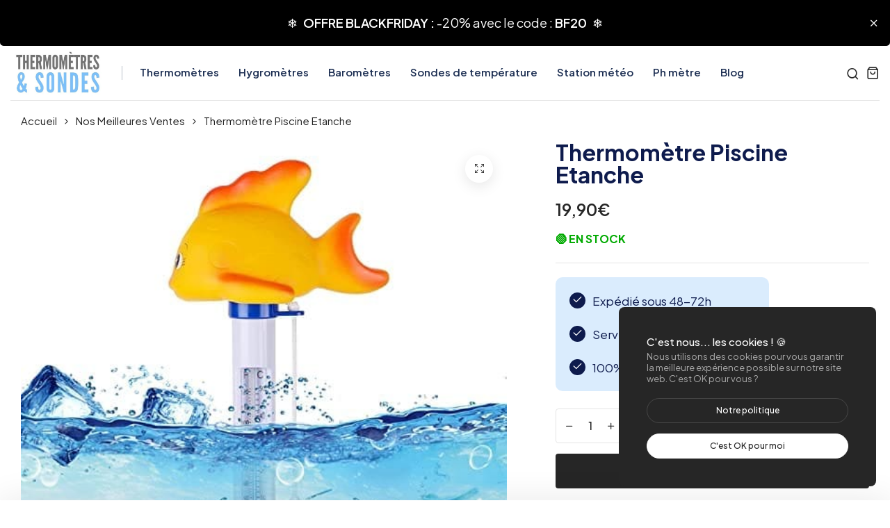

--- FILE ---
content_type: text/html; charset=utf-8
request_url: https://www.thermometres-et-sondes.com/products/thermometre-piscine-etanche
body_size: 29802
content:
<!doctype html>
<html class="no-js" lang="fr"> 
  <head>
    <meta charset="utf-8">
    <meta http-equiv="X-UA-Compatible" content="IE=edge">
    <meta name="viewport" content="width=device-width,initial-scale=1">
    <meta name="theme-color" content="#262626">
    <meta name="format-detection" content="telephone=no">
    <link rel="canonical" href="https://www.thermometres-et-sondes.com/products/thermometre-piscine-etanche">
    <link rel="dns-prefetch" href="https://cdn.shopify.com" crossorigin>
    <link rel="dns-prefetch" href="https://fonts.shopifycdn.com" crossorigin>
    <link rel="dns-prefetch" href="https://fonts.google.com" crossorigin>
    <link rel="preconnect" href="https://cdn.shopify.com" crossorigin><link rel="icon" type="image/png" href="//www.thermometres-et-sondes.com/cdn/shop/files/TS_FAVICON.png?crop=center&height=32&v=1677160538&width=32"><title>Thermomètre Piscine Etanche | Thermomètres &amp; Sondes
</title><meta name="description" content="Notre thermomètre de piscine étanche flottant est très facile à installer et vous permet de surveiller la température de votre piscine en tout temps.">
<meta name="description" property="og:site_name" content="Thermomètres &amp; Sondes">
<meta name="description"property="og:url" content="https://www.thermometres-et-sondes.com/products/thermometre-piscine-etanche">
<meta name="description"property="og:title" content="Thermomètre Piscine Etanche | Thermomètres &amp; Sondes">
<meta name="description" property="og:type" content="product">
<meta name="description" property="og:description" content="Notre thermomètre de piscine étanche flottant est très facile à installer et vous permet de surveiller la température de votre piscine en tout temps."><meta name="description" property="og:image" content="http://www.thermometres-et-sondes.com/cdn/shop/products/ThermometrePiscineEtanche.jpg?v=1680612226">
  <meta name="description" property="og:image:secure_url" content="https://www.thermometres-et-sondes.com/cdn/shop/products/ThermometrePiscineEtanche.jpg?v=1680612226">
  <meta name="description" property="og:image:width" content="522">
  <meta name="description" property="og:image:height" content="522"><meta name="description" property="og:price:amount" content="19,90">
  <meta name="description" property="og:price:currency" content="EUR"><meta name="twitter:card" content="summary_large_image">
<meta name="twitter:title" content="Thermomètre Piscine Etanche | Thermomètres &amp; Sondes">
<meta name="twitter:description" content="Notre thermomètre de piscine étanche flottant est très facile à installer et vous permet de surveiller la température de votre piscine en tout temps.">
<link rel="preload" as="style" href="//www.thermometres-et-sondes.com/cdn/shop/t/9/assets/base.min.css?v=7272982923008970731709834424">
    <script src="//www.thermometres-et-sondes.com/cdn/shop/t/9/assets/global.js?v=92536340854383418611709834425" defer="defer"></script>
     <script>window.performance && window.performance.mark && window.performance.mark('shopify.content_for_header.start');</script><meta name="google-site-verification" content="9dbNsqQkYia-ulH6GcL23oXhHDrKtliW1dkL6O-gV8U">
<meta id="shopify-digital-wallet" name="shopify-digital-wallet" content="/52160397508/digital_wallets/dialog">
<meta name="shopify-checkout-api-token" content="2f6f848cf4692e6467a19395949e6d1a">
<meta id="in-context-paypal-metadata" data-shop-id="52160397508" data-venmo-supported="false" data-environment="production" data-locale="fr_FR" data-paypal-v4="true" data-currency="EUR">
<link rel="alternate" type="application/json+oembed" href="https://www.thermometres-et-sondes.com/products/thermometre-piscine-etanche.oembed">
<script async="async" src="/checkouts/internal/preloads.js?locale=fr-MT"></script>
<script id="apple-pay-shop-capabilities" type="application/json">{"shopId":52160397508,"countryCode":"FR","currencyCode":"EUR","merchantCapabilities":["supports3DS"],"merchantId":"gid:\/\/shopify\/Shop\/52160397508","merchantName":"Thermomètres \u0026 Sondes","requiredBillingContactFields":["postalAddress","email","phone"],"requiredShippingContactFields":["postalAddress","email","phone"],"shippingType":"shipping","supportedNetworks":["visa","masterCard","amex","maestro"],"total":{"type":"pending","label":"Thermomètres \u0026 Sondes","amount":"1.00"},"shopifyPaymentsEnabled":true,"supportsSubscriptions":true}</script>
<script id="shopify-features" type="application/json">{"accessToken":"2f6f848cf4692e6467a19395949e6d1a","betas":["rich-media-storefront-analytics"],"domain":"www.thermometres-et-sondes.com","predictiveSearch":true,"shopId":52160397508,"locale":"fr"}</script>
<script>var Shopify = Shopify || {};
Shopify.shop = "mytoiletrybag.myshopify.com";
Shopify.locale = "fr";
Shopify.currency = {"active":"EUR","rate":"1.0"};
Shopify.country = "MT";
Shopify.theme = {"name":"decor","id":159849218374,"schema_name":"Hongo","schema_version":"1.7","theme_store_id":null,"role":"main"};
Shopify.theme.handle = "null";
Shopify.theme.style = {"id":null,"handle":null};
Shopify.cdnHost = "www.thermometres-et-sondes.com/cdn";
Shopify.routes = Shopify.routes || {};
Shopify.routes.root = "/";</script>
<script type="module">!function(o){(o.Shopify=o.Shopify||{}).modules=!0}(window);</script>
<script>!function(o){function n(){var o=[];function n(){o.push(Array.prototype.slice.apply(arguments))}return n.q=o,n}var t=o.Shopify=o.Shopify||{};t.loadFeatures=n(),t.autoloadFeatures=n()}(window);</script>
<script id="shop-js-analytics" type="application/json">{"pageType":"product"}</script>
<script defer="defer" async type="module" src="//www.thermometres-et-sondes.com/cdn/shopifycloud/shop-js/modules/v2/client.init-shop-cart-sync_BcDpqI9l.fr.esm.js"></script>
<script defer="defer" async type="module" src="//www.thermometres-et-sondes.com/cdn/shopifycloud/shop-js/modules/v2/chunk.common_a1Rf5Dlz.esm.js"></script>
<script defer="defer" async type="module" src="//www.thermometres-et-sondes.com/cdn/shopifycloud/shop-js/modules/v2/chunk.modal_Djra7sW9.esm.js"></script>
<script type="module">
  await import("//www.thermometres-et-sondes.com/cdn/shopifycloud/shop-js/modules/v2/client.init-shop-cart-sync_BcDpqI9l.fr.esm.js");
await import("//www.thermometres-et-sondes.com/cdn/shopifycloud/shop-js/modules/v2/chunk.common_a1Rf5Dlz.esm.js");
await import("//www.thermometres-et-sondes.com/cdn/shopifycloud/shop-js/modules/v2/chunk.modal_Djra7sW9.esm.js");

  window.Shopify.SignInWithShop?.initShopCartSync?.({"fedCMEnabled":true,"windoidEnabled":true});

</script>
<script id="__st">var __st={"a":52160397508,"offset":3600,"reqid":"4e588453-1aec-4a07-bb53-dd548ce7fc88-1769391070","pageurl":"www.thermometres-et-sondes.com\/products\/thermometre-piscine-etanche","u":"00f8c5962021","p":"product","rtyp":"product","rid":8360820343110};</script>
<script>window.ShopifyPaypalV4VisibilityTracking = true;</script>
<script id="captcha-bootstrap">!function(){'use strict';const t='contact',e='account',n='new_comment',o=[[t,t],['blogs',n],['comments',n],[t,'customer']],c=[[e,'customer_login'],[e,'guest_login'],[e,'recover_customer_password'],[e,'create_customer']],r=t=>t.map((([t,e])=>`form[action*='/${t}']:not([data-nocaptcha='true']) input[name='form_type'][value='${e}']`)).join(','),a=t=>()=>t?[...document.querySelectorAll(t)].map((t=>t.form)):[];function s(){const t=[...o],e=r(t);return a(e)}const i='password',u='form_key',d=['recaptcha-v3-token','g-recaptcha-response','h-captcha-response',i],f=()=>{try{return window.sessionStorage}catch{return}},m='__shopify_v',_=t=>t.elements[u];function p(t,e,n=!1){try{const o=window.sessionStorage,c=JSON.parse(o.getItem(e)),{data:r}=function(t){const{data:e,action:n}=t;return t[m]||n?{data:e,action:n}:{data:t,action:n}}(c);for(const[e,n]of Object.entries(r))t.elements[e]&&(t.elements[e].value=n);n&&o.removeItem(e)}catch(o){console.error('form repopulation failed',{error:o})}}const l='form_type',E='cptcha';function T(t){t.dataset[E]=!0}const w=window,h=w.document,L='Shopify',v='ce_forms',y='captcha';let A=!1;((t,e)=>{const n=(g='f06e6c50-85a8-45c8-87d0-21a2b65856fe',I='https://cdn.shopify.com/shopifycloud/storefront-forms-hcaptcha/ce_storefront_forms_captcha_hcaptcha.v1.5.2.iife.js',D={infoText:'Protégé par hCaptcha',privacyText:'Confidentialité',termsText:'Conditions'},(t,e,n)=>{const o=w[L][v],c=o.bindForm;if(c)return c(t,g,e,D).then(n);var r;o.q.push([[t,g,e,D],n]),r=I,A||(h.body.append(Object.assign(h.createElement('script'),{id:'captcha-provider',async:!0,src:r})),A=!0)});var g,I,D;w[L]=w[L]||{},w[L][v]=w[L][v]||{},w[L][v].q=[],w[L][y]=w[L][y]||{},w[L][y].protect=function(t,e){n(t,void 0,e),T(t)},Object.freeze(w[L][y]),function(t,e,n,w,h,L){const[v,y,A,g]=function(t,e,n){const i=e?o:[],u=t?c:[],d=[...i,...u],f=r(d),m=r(i),_=r(d.filter((([t,e])=>n.includes(e))));return[a(f),a(m),a(_),s()]}(w,h,L),I=t=>{const e=t.target;return e instanceof HTMLFormElement?e:e&&e.form},D=t=>v().includes(t);t.addEventListener('submit',(t=>{const e=I(t);if(!e)return;const n=D(e)&&!e.dataset.hcaptchaBound&&!e.dataset.recaptchaBound,o=_(e),c=g().includes(e)&&(!o||!o.value);(n||c)&&t.preventDefault(),c&&!n&&(function(t){try{if(!f())return;!function(t){const e=f();if(!e)return;const n=_(t);if(!n)return;const o=n.value;o&&e.removeItem(o)}(t);const e=Array.from(Array(32),(()=>Math.random().toString(36)[2])).join('');!function(t,e){_(t)||t.append(Object.assign(document.createElement('input'),{type:'hidden',name:u})),t.elements[u].value=e}(t,e),function(t,e){const n=f();if(!n)return;const o=[...t.querySelectorAll(`input[type='${i}']`)].map((({name:t})=>t)),c=[...d,...o],r={};for(const[a,s]of new FormData(t).entries())c.includes(a)||(r[a]=s);n.setItem(e,JSON.stringify({[m]:1,action:t.action,data:r}))}(t,e)}catch(e){console.error('failed to persist form',e)}}(e),e.submit())}));const S=(t,e)=>{t&&!t.dataset[E]&&(n(t,e.some((e=>e===t))),T(t))};for(const o of['focusin','change'])t.addEventListener(o,(t=>{const e=I(t);D(e)&&S(e,y())}));const B=e.get('form_key'),M=e.get(l),P=B&&M;t.addEventListener('DOMContentLoaded',(()=>{const t=y();if(P)for(const e of t)e.elements[l].value===M&&p(e,B);[...new Set([...A(),...v().filter((t=>'true'===t.dataset.shopifyCaptcha))])].forEach((e=>S(e,t)))}))}(h,new URLSearchParams(w.location.search),n,t,e,['guest_login'])})(!0,!0)}();</script>
<script integrity="sha256-4kQ18oKyAcykRKYeNunJcIwy7WH5gtpwJnB7kiuLZ1E=" data-source-attribution="shopify.loadfeatures" defer="defer" src="//www.thermometres-et-sondes.com/cdn/shopifycloud/storefront/assets/storefront/load_feature-a0a9edcb.js" crossorigin="anonymous"></script>
<script data-source-attribution="shopify.dynamic_checkout.dynamic.init">var Shopify=Shopify||{};Shopify.PaymentButton=Shopify.PaymentButton||{isStorefrontPortableWallets:!0,init:function(){window.Shopify.PaymentButton.init=function(){};var t=document.createElement("script");t.src="https://www.thermometres-et-sondes.com/cdn/shopifycloud/portable-wallets/latest/portable-wallets.fr.js",t.type="module",document.head.appendChild(t)}};
</script>
<script data-source-attribution="shopify.dynamic_checkout.buyer_consent">
  function portableWalletsHideBuyerConsent(e){var t=document.getElementById("shopify-buyer-consent"),n=document.getElementById("shopify-subscription-policy-button");t&&n&&(t.classList.add("hidden"),t.setAttribute("aria-hidden","true"),n.removeEventListener("click",e))}function portableWalletsShowBuyerConsent(e){var t=document.getElementById("shopify-buyer-consent"),n=document.getElementById("shopify-subscription-policy-button");t&&n&&(t.classList.remove("hidden"),t.removeAttribute("aria-hidden"),n.addEventListener("click",e))}window.Shopify?.PaymentButton&&(window.Shopify.PaymentButton.hideBuyerConsent=portableWalletsHideBuyerConsent,window.Shopify.PaymentButton.showBuyerConsent=portableWalletsShowBuyerConsent);
</script>
<script>
  function portableWalletsCleanup(e){e&&e.src&&console.error("Failed to load portable wallets script "+e.src);var t=document.querySelectorAll("shopify-accelerated-checkout .shopify-payment-button__skeleton, shopify-accelerated-checkout-cart .wallet-cart-button__skeleton"),e=document.getElementById("shopify-buyer-consent");for(let e=0;e<t.length;e++)t[e].remove();e&&e.remove()}function portableWalletsNotLoadedAsModule(e){e instanceof ErrorEvent&&"string"==typeof e.message&&e.message.includes("import.meta")&&"string"==typeof e.filename&&e.filename.includes("portable-wallets")&&(window.removeEventListener("error",portableWalletsNotLoadedAsModule),window.Shopify.PaymentButton.failedToLoad=e,"loading"===document.readyState?document.addEventListener("DOMContentLoaded",window.Shopify.PaymentButton.init):window.Shopify.PaymentButton.init())}window.addEventListener("error",portableWalletsNotLoadedAsModule);
</script>

<script type="module" src="https://www.thermometres-et-sondes.com/cdn/shopifycloud/portable-wallets/latest/portable-wallets.fr.js" onError="portableWalletsCleanup(this)" crossorigin="anonymous"></script>
<script nomodule>
  document.addEventListener("DOMContentLoaded", portableWalletsCleanup);
</script>

<link id="shopify-accelerated-checkout-styles" rel="stylesheet" media="screen" href="https://www.thermometres-et-sondes.com/cdn/shopifycloud/portable-wallets/latest/accelerated-checkout-backwards-compat.css" crossorigin="anonymous">
<style id="shopify-accelerated-checkout-cart">
        #shopify-buyer-consent {
  margin-top: 1em;
  display: inline-block;
  width: 100%;
}

#shopify-buyer-consent.hidden {
  display: none;
}

#shopify-subscription-policy-button {
  background: none;
  border: none;
  padding: 0;
  text-decoration: underline;
  font-size: inherit;
  cursor: pointer;
}

#shopify-subscription-policy-button::before {
  box-shadow: none;
}

      </style>

<script>window.performance && window.performance.mark && window.performance.mark('shopify.content_for_header.end');</script>
<link rel="preconnect" href="https://fonts.googleapis.com">
      <link rel="preconnect" href="https://fonts.gstatic.com" crossorigin>
    

    <style data-shopify></style><link href="https://fonts.googleapis.com/css?family=Plus Jakarta Sans:100,200,300,400,500,600,700,800,900&display=swap" rel="stylesheet"><style data-shopify>:root {
          --body-font:Plus Jakarta Sans;
          --alt-font:Plus Jakarta Sans;
        }</style>
    
<style data-shopify>[data-image-loading]:before {
          background-image: url(//www.thermometres-et-sondes.com/cdn/shop/files/loader.webp?crop=center&height=100&v=1715534233&width=100);
          background-repeat: no-repeat;
          background-position: center;
          background-size: 80px;
        }</style>
    <link href="//www.thermometres-et-sondes.com/cdn/shop/t/9/assets/critical.min.css?v=65804943796829140831709834424" rel="stylesheet" type="text/css" media="all" />
<link href="//www.thermometres-et-sondes.com/cdn/shop/t/9/assets/product-photoswipe.min.css?v=36944327863993020261709834425" rel="stylesheet" type="text/css" media="all" />
      <link href="//www.thermometres-et-sondes.com/cdn/shop/t/9/assets/product-plyr.css?v=149327537933348522551709834425" rel="stylesheet" type="text/css" media="all" />
<link href="//www.thermometres-et-sondes.com/cdn/shop/t/9/assets/font-awesome-icon.min.css?v=111877891059248154441709834425" rel="stylesheet" type="text/css" media="all" />
<link href="//www.thermometres-et-sondes.com/cdn/shop/t/9/assets/bootstrap-icons.min.css?v=164724743173435427011709834424" rel="stylesheet" type="text/css" media="all" />
<link href="//www.thermometres-et-sondes.com/cdn/shop/t/9/assets/feather-icon.min.css?v=22351790103242076591709834425" rel="stylesheet" type="text/css" media="all" />
<link href="//www.thermometres-et-sondes.com/cdn/shop/t/9/assets/theme-vendor.min.css?v=22666076658503003671709834425" rel="stylesheet" type="text/css" media="all" />
<style data-shopify></style><style data-shopify>:root {
		/* Font size */
		--font_size: 16px;
		--font_size_minus1: 15px;
		--font_size_minus2: 14px;
		--font_size_minus3: 13px;
		--font_size_minus4: 12px;
		--font_size_minus5: 11px;--font_size_plus1: 17px;--font_size_plus2: 18px;--font_size_plus3: 19px;--font_size_plus4: 20px;--font_size_plus5: 21px;--font_size_plus6: 22px;--font_size_plus7: 23px;--font_size_plus8: 24px;--font_size_plus9: 25px;--font_size_plus10: 26px;--font_size_plus11: 27px;--font_size_plus12: 28px;--font_size_plus13: 29px;--font_size_plus14: 30px;--font_size_plus15: 31px;--font_size_plus16: 32px;--font_size_plus17: 33px;--font_size_plus18: 34px;--font_size_plus19: 35px;--font_size_plus20: 36px;--font_size_plus21: 37px;--font_size_plus22: 38px;--font_size_plus23: 39px;--font_size_plus24: 40px;--font_size_plus25: 41px;--font_size_plus26: 42px;--font_size_plus27: 43px;--font_size_plus28: 44px;--font_size_plus29: 45px;--font_size_plus30: 46px;--font_size_plus31: 47px;--font_size_plus32: 48px;--font_size_plus33: 49px;--font_size_plus34: 50px;--font_size_plus35: 51px;--font_size_plus36: 52px;--font_size_plus37: 53px;--font_size_plus38: 54px;--font_size_plus39: 55px;--font_size_plus40: 56px;--font_size_plus41: 57px;--font_size_plus42: 58px;--font_size_plus43: 59px;--font_size_plus44: 60px;--font_size_plus45: 61px;--font_size_plus46: 62px;--font_size_plus47: 63px;--font_size_plus48: 64px;--font_size_plus49: 65px;--font_size_plus50: 66px;--font_size_plus52: 68px;
    --font_size_plus82: 98px;
    --font_size_plus72: 88px;

  	/* Body */		
		--body-line-height: 28px;
		--body-font-weight: 400;

		/* Header color & background color */
		--header-bg-color: #ffffff;
		--header-hover-bg-color: #ffffff;
		--menu-text-color: #1d2f53;
		--menu-text-hover-color: #343534;
		--menu-open-text-color: #262626;
		--sub-menu-text-color: #828282;
		--count-bg-color: #262626;
		--count-number-color: #ffffff;
		--addon-text-color: #262626;
		--addon-text-title-color: rgba(38, 38, 38, 0.7);
		--addon-text-hover-color: #343534;
		--menu-open-child-link-color: rgba(38, 38, 38, 0.5);
		--logo-separator-color: rgba(29, 47, 83, 0.3);

		/* Search bar color */
		--search-bg-color: #f8f8f8;
		--search-close-icon-color: #262626;
		--search-icon-color: #262626;
		--search-input-text-color: #0e1b4d;
		--search-input-placeholder-color: rgba(14, 27, 77, 0.5);
		--search-title-color: #0e1b4d;
		--search-input-border-color: #262626;
		--search-input-bg-color: #ffffff;

		/* Header logo */
		--logo-width-desktop: 135px;
    --logo-width-mobile: 110px;--header-height-default: 0;
      --miniheader-height-default: 0;/* Container */
		--container: 1300px;
		--container-fluid: 1480px;
		--container-fluid-offset:  15px; 

		/* Box layout */
		--box-layout-width: 1780px;

		/* Color */
		--base-color: #eff4ec;
		--body-text-color: #262626;--dark-color: #262626;
		--white-color: #ffffff;
		--extra-medium-gray: #e4e4e4;
		--very-light-gray: #f7f7f7;
		--red: #da3f3f;
		--green: #16b36e;

		/* Product badge label color */
		--sale-label-color: #ffffff;
		--sale-label-bg-color: #16b36e;
		--new-label-color: #ffffff;
		--new-label-bg-color: #16b36e;
		--sold-out-label-color: #ffffff; 
		--sold-out-label-bg-color: #da3f3f;
		--pre-order-label-color: #ffffff;
		--pre-order-bg-color: #eb8541;

		/* Heading font size */
		--h1-font-size: 45px;
    --h2-font-size: 45px;
    --h3-font-size: 18px;
    --h4-font-size: 38px;
    --h5-font-size: 32px;
    --h6-font-size: 28px;

    /* Heading line height */
    --h1-line-height: 70px;
    --h2-line-height: 55px;
    --h3-line-height: 30px;
    --h4-line-height: 38px;
    --h5-line-height: 32px;
    --h6-line-height: 28px;

    /* Heading font weight */
    --heading-font-weight: 700;

		/* Section font size, line-height and color */
		--heading-color: #0e1b4d;
		--sub-heading-color: #262626;
		--section-heading-size: 45px;
		--section-heading-line-height: 45px;
		--section-sub-heading-size: 14px;
		--section-sub-heading-line-height: 24px;
		--section-sub-heading-ls: 0px;

		/* Custom button */
		--custom-btn-text-color: #ffffff;
		--custom-btn-text-hover-color: #7ebef7;
		--custom-btn-bg-color: #7ebef7;
		--custom-btn-bg-hover-color: #7ebef7;
		--custom-btn-border-color: #ffffff;
		--custom-btn-border-hover-color: #ffffff;

		/* Font weight */
		--font-weight-100: 100;
		--font-weight-200: 200;
		--font-weight-300: 300;
		--font-weight-400: 400;
		--font-weight-500: 500;
		--font-weight-600: 600;
		--font-weight-700: 700;
		--font-weight-800: 800;
		--font-weight-900: 900;

		/* bootstrap css */
		scroll-behavior: unset;
	}</style><link href="//www.thermometres-et-sondes.com/cdn/shop/t/9/assets/base.min.css?v=7272982923008970731709834424" rel="stylesheet" type="text/css" media="all" />
<link href="//www.thermometres-et-sondes.com/cdn/shop/t/9/assets/responsive.min.css?v=87122769824957783611709834425" rel="stylesheet" type="text/css" media="all" />
<link href="//www.thermometres-et-sondes.com/cdn/shop/t/9/assets/custom.css?v=111603181540343972631709834424" rel="stylesheet" type="text/css" media="all" />
<script>document.documentElement.className = document.documentElement.className.replace('no-js', 'js');    
    </script>
  <!-- BEGIN app block: shopify://apps/klaviyo-email-marketing-sms/blocks/klaviyo-onsite-embed/2632fe16-c075-4321-a88b-50b567f42507 -->












  <script async src="https://static.klaviyo.com/onsite/js/XJW4xE/klaviyo.js?company_id=XJW4xE"></script>
  <script>!function(){if(!window.klaviyo){window._klOnsite=window._klOnsite||[];try{window.klaviyo=new Proxy({},{get:function(n,i){return"push"===i?function(){var n;(n=window._klOnsite).push.apply(n,arguments)}:function(){for(var n=arguments.length,o=new Array(n),w=0;w<n;w++)o[w]=arguments[w];var t="function"==typeof o[o.length-1]?o.pop():void 0,e=new Promise((function(n){window._klOnsite.push([i].concat(o,[function(i){t&&t(i),n(i)}]))}));return e}}})}catch(n){window.klaviyo=window.klaviyo||[],window.klaviyo.push=function(){var n;(n=window._klOnsite).push.apply(n,arguments)}}}}();</script>

  
    <script id="viewed_product">
      if (item == null) {
        var _learnq = _learnq || [];

        var MetafieldReviews = null
        var MetafieldYotpoRating = null
        var MetafieldYotpoCount = null
        var MetafieldLooxRating = null
        var MetafieldLooxCount = null
        var okendoProduct = null
        var okendoProductReviewCount = null
        var okendoProductReviewAverageValue = null
        try {
          // The following fields are used for Customer Hub recently viewed in order to add reviews.
          // This information is not part of __kla_viewed. Instead, it is part of __kla_viewed_reviewed_items
          MetafieldReviews = {};
          MetafieldYotpoRating = null
          MetafieldYotpoCount = null
          MetafieldLooxRating = null
          MetafieldLooxCount = null

          okendoProduct = null
          // If the okendo metafield is not legacy, it will error, which then requires the new json formatted data
          if (okendoProduct && 'error' in okendoProduct) {
            okendoProduct = null
          }
          okendoProductReviewCount = okendoProduct ? okendoProduct.reviewCount : null
          okendoProductReviewAverageValue = okendoProduct ? okendoProduct.reviewAverageValue : null
        } catch (error) {
          console.error('Error in Klaviyo onsite reviews tracking:', error);
        }

        var item = {
          Name: "Thermomètre Piscine Etanche",
          ProductID: 8360820343110,
          Categories: ["Nos Meilleures Ventes","Nouveaux Produits","Thermomètre","Thermomètre Piscine"],
          ImageURL: "https://www.thermometres-et-sondes.com/cdn/shop/products/ThermometrePiscineEtanche_grande.jpg?v=1680612226",
          URL: "https://www.thermometres-et-sondes.com/products/thermometre-piscine-etanche",
          Brand: "Thermomètres \u0026 Sondes",
          Price: "19,90€",
          Value: "19,90",
          CompareAtPrice: "0,00€"
        };
        _learnq.push(['track', 'Viewed Product', item]);
        _learnq.push(['trackViewedItem', {
          Title: item.Name,
          ItemId: item.ProductID,
          Categories: item.Categories,
          ImageUrl: item.ImageURL,
          Url: item.URL,
          Metadata: {
            Brand: item.Brand,
            Price: item.Price,
            Value: item.Value,
            CompareAtPrice: item.CompareAtPrice
          },
          metafields:{
            reviews: MetafieldReviews,
            yotpo:{
              rating: MetafieldYotpoRating,
              count: MetafieldYotpoCount,
            },
            loox:{
              rating: MetafieldLooxRating,
              count: MetafieldLooxCount,
            },
            okendo: {
              rating: okendoProductReviewAverageValue,
              count: okendoProductReviewCount,
            }
          }
        }]);
      }
    </script>
  




  <script>
    window.klaviyoReviewsProductDesignMode = false
  </script>







<!-- END app block --><meta property="og:image" content="https://cdn.shopify.com/s/files/1/0521/6039/7508/products/ThermometrePiscineEtanche.jpg?v=1680612226" />
<meta property="og:image:secure_url" content="https://cdn.shopify.com/s/files/1/0521/6039/7508/products/ThermometrePiscineEtanche.jpg?v=1680612226" />
<meta property="og:image:width" content="522" />
<meta property="og:image:height" content="522" />
<meta property="og:image:alt" content="ThermometrePiscineEtanche" />
<link href="https://monorail-edge.shopifysvc.com" rel="dns-prefetch">
<script>(function(){if ("sendBeacon" in navigator && "performance" in window) {try {var session_token_from_headers = performance.getEntriesByType('navigation')[0].serverTiming.find(x => x.name == '_s').description;} catch {var session_token_from_headers = undefined;}var session_cookie_matches = document.cookie.match(/_shopify_s=([^;]*)/);var session_token_from_cookie = session_cookie_matches && session_cookie_matches.length === 2 ? session_cookie_matches[1] : "";var session_token = session_token_from_headers || session_token_from_cookie || "";function handle_abandonment_event(e) {var entries = performance.getEntries().filter(function(entry) {return /monorail-edge.shopifysvc.com/.test(entry.name);});if (!window.abandonment_tracked && entries.length === 0) {window.abandonment_tracked = true;var currentMs = Date.now();var navigation_start = performance.timing.navigationStart;var payload = {shop_id: 52160397508,url: window.location.href,navigation_start,duration: currentMs - navigation_start,session_token,page_type: "product"};window.navigator.sendBeacon("https://monorail-edge.shopifysvc.com/v1/produce", JSON.stringify({schema_id: "online_store_buyer_site_abandonment/1.1",payload: payload,metadata: {event_created_at_ms: currentMs,event_sent_at_ms: currentMs}}));}}window.addEventListener('pagehide', handle_abandonment_event);}}());</script>
<script id="web-pixels-manager-setup">(function e(e,d,r,n,o){if(void 0===o&&(o={}),!Boolean(null===(a=null===(i=window.Shopify)||void 0===i?void 0:i.analytics)||void 0===a?void 0:a.replayQueue)){var i,a;window.Shopify=window.Shopify||{};var t=window.Shopify;t.analytics=t.analytics||{};var s=t.analytics;s.replayQueue=[],s.publish=function(e,d,r){return s.replayQueue.push([e,d,r]),!0};try{self.performance.mark("wpm:start")}catch(e){}var l=function(){var e={modern:/Edge?\/(1{2}[4-9]|1[2-9]\d|[2-9]\d{2}|\d{4,})\.\d+(\.\d+|)|Firefox\/(1{2}[4-9]|1[2-9]\d|[2-9]\d{2}|\d{4,})\.\d+(\.\d+|)|Chrom(ium|e)\/(9{2}|\d{3,})\.\d+(\.\d+|)|(Maci|X1{2}).+ Version\/(15\.\d+|(1[6-9]|[2-9]\d|\d{3,})\.\d+)([,.]\d+|)( \(\w+\)|)( Mobile\/\w+|) Safari\/|Chrome.+OPR\/(9{2}|\d{3,})\.\d+\.\d+|(CPU[ +]OS|iPhone[ +]OS|CPU[ +]iPhone|CPU IPhone OS|CPU iPad OS)[ +]+(15[._]\d+|(1[6-9]|[2-9]\d|\d{3,})[._]\d+)([._]\d+|)|Android:?[ /-](13[3-9]|1[4-9]\d|[2-9]\d{2}|\d{4,})(\.\d+|)(\.\d+|)|Android.+Firefox\/(13[5-9]|1[4-9]\d|[2-9]\d{2}|\d{4,})\.\d+(\.\d+|)|Android.+Chrom(ium|e)\/(13[3-9]|1[4-9]\d|[2-9]\d{2}|\d{4,})\.\d+(\.\d+|)|SamsungBrowser\/([2-9]\d|\d{3,})\.\d+/,legacy:/Edge?\/(1[6-9]|[2-9]\d|\d{3,})\.\d+(\.\d+|)|Firefox\/(5[4-9]|[6-9]\d|\d{3,})\.\d+(\.\d+|)|Chrom(ium|e)\/(5[1-9]|[6-9]\d|\d{3,})\.\d+(\.\d+|)([\d.]+$|.*Safari\/(?![\d.]+ Edge\/[\d.]+$))|(Maci|X1{2}).+ Version\/(10\.\d+|(1[1-9]|[2-9]\d|\d{3,})\.\d+)([,.]\d+|)( \(\w+\)|)( Mobile\/\w+|) Safari\/|Chrome.+OPR\/(3[89]|[4-9]\d|\d{3,})\.\d+\.\d+|(CPU[ +]OS|iPhone[ +]OS|CPU[ +]iPhone|CPU IPhone OS|CPU iPad OS)[ +]+(10[._]\d+|(1[1-9]|[2-9]\d|\d{3,})[._]\d+)([._]\d+|)|Android:?[ /-](13[3-9]|1[4-9]\d|[2-9]\d{2}|\d{4,})(\.\d+|)(\.\d+|)|Mobile Safari.+OPR\/([89]\d|\d{3,})\.\d+\.\d+|Android.+Firefox\/(13[5-9]|1[4-9]\d|[2-9]\d{2}|\d{4,})\.\d+(\.\d+|)|Android.+Chrom(ium|e)\/(13[3-9]|1[4-9]\d|[2-9]\d{2}|\d{4,})\.\d+(\.\d+|)|Android.+(UC? ?Browser|UCWEB|U3)[ /]?(15\.([5-9]|\d{2,})|(1[6-9]|[2-9]\d|\d{3,})\.\d+)\.\d+|SamsungBrowser\/(5\.\d+|([6-9]|\d{2,})\.\d+)|Android.+MQ{2}Browser\/(14(\.(9|\d{2,})|)|(1[5-9]|[2-9]\d|\d{3,})(\.\d+|))(\.\d+|)|K[Aa][Ii]OS\/(3\.\d+|([4-9]|\d{2,})\.\d+)(\.\d+|)/},d=e.modern,r=e.legacy,n=navigator.userAgent;return n.match(d)?"modern":n.match(r)?"legacy":"unknown"}(),u="modern"===l?"modern":"legacy",c=(null!=n?n:{modern:"",legacy:""})[u],f=function(e){return[e.baseUrl,"/wpm","/b",e.hashVersion,"modern"===e.buildTarget?"m":"l",".js"].join("")}({baseUrl:d,hashVersion:r,buildTarget:u}),m=function(e){var d=e.version,r=e.bundleTarget,n=e.surface,o=e.pageUrl,i=e.monorailEndpoint;return{emit:function(e){var a=e.status,t=e.errorMsg,s=(new Date).getTime(),l=JSON.stringify({metadata:{event_sent_at_ms:s},events:[{schema_id:"web_pixels_manager_load/3.1",payload:{version:d,bundle_target:r,page_url:o,status:a,surface:n,error_msg:t},metadata:{event_created_at_ms:s}}]});if(!i)return console&&console.warn&&console.warn("[Web Pixels Manager] No Monorail endpoint provided, skipping logging."),!1;try{return self.navigator.sendBeacon.bind(self.navigator)(i,l)}catch(e){}var u=new XMLHttpRequest;try{return u.open("POST",i,!0),u.setRequestHeader("Content-Type","text/plain"),u.send(l),!0}catch(e){return console&&console.warn&&console.warn("[Web Pixels Manager] Got an unhandled error while logging to Monorail."),!1}}}}({version:r,bundleTarget:l,surface:e.surface,pageUrl:self.location.href,monorailEndpoint:e.monorailEndpoint});try{o.browserTarget=l,function(e){var d=e.src,r=e.async,n=void 0===r||r,o=e.onload,i=e.onerror,a=e.sri,t=e.scriptDataAttributes,s=void 0===t?{}:t,l=document.createElement("script"),u=document.querySelector("head"),c=document.querySelector("body");if(l.async=n,l.src=d,a&&(l.integrity=a,l.crossOrigin="anonymous"),s)for(var f in s)if(Object.prototype.hasOwnProperty.call(s,f))try{l.dataset[f]=s[f]}catch(e){}if(o&&l.addEventListener("load",o),i&&l.addEventListener("error",i),u)u.appendChild(l);else{if(!c)throw new Error("Did not find a head or body element to append the script");c.appendChild(l)}}({src:f,async:!0,onload:function(){if(!function(){var e,d;return Boolean(null===(d=null===(e=window.Shopify)||void 0===e?void 0:e.analytics)||void 0===d?void 0:d.initialized)}()){var d=window.webPixelsManager.init(e)||void 0;if(d){var r=window.Shopify.analytics;r.replayQueue.forEach((function(e){var r=e[0],n=e[1],o=e[2];d.publishCustomEvent(r,n,o)})),r.replayQueue=[],r.publish=d.publishCustomEvent,r.visitor=d.visitor,r.initialized=!0}}},onerror:function(){return m.emit({status:"failed",errorMsg:"".concat(f," has failed to load")})},sri:function(e){var d=/^sha384-[A-Za-z0-9+/=]+$/;return"string"==typeof e&&d.test(e)}(c)?c:"",scriptDataAttributes:o}),m.emit({status:"loading"})}catch(e){m.emit({status:"failed",errorMsg:(null==e?void 0:e.message)||"Unknown error"})}}})({shopId: 52160397508,storefrontBaseUrl: "https://www.thermometres-et-sondes.com",extensionsBaseUrl: "https://extensions.shopifycdn.com/cdn/shopifycloud/web-pixels-manager",monorailEndpoint: "https://monorail-edge.shopifysvc.com/unstable/produce_batch",surface: "storefront-renderer",enabledBetaFlags: ["2dca8a86"],webPixelsConfigList: [{"id":"3124986182","configuration":"{\"config\":\"{\\\"google_tag_ids\\\":[\\\"AW-10844314684\\\",\\\"GT-NNS8W2W2\\\"],\\\"target_country\\\":\\\"ZZ\\\",\\\"gtag_events\\\":[{\\\"type\\\":\\\"begin_checkout\\\",\\\"action_label\\\":\\\"AW-10844314684\\\/WybtCKi36NEbELy4_LIo\\\"},{\\\"type\\\":\\\"search\\\",\\\"action_label\\\":\\\"AW-10844314684\\\/D8eqCIS96NEbELy4_LIo\\\"},{\\\"type\\\":\\\"view_item\\\",\\\"action_label\\\":[\\\"AW-10844314684\\\/R3HNCIG96NEbELy4_LIo\\\",\\\"MC-C0YW1BE0K3\\\"]},{\\\"type\\\":\\\"purchase\\\",\\\"action_label\\\":[\\\"AW-10844314684\\\/cAN6CKW36NEbELy4_LIo\\\",\\\"MC-C0YW1BE0K3\\\"]},{\\\"type\\\":\\\"page_view\\\",\\\"action_label\\\":[\\\"AW-10844314684\\\/zCnpCP686NEbELy4_LIo\\\",\\\"MC-C0YW1BE0K3\\\"]},{\\\"type\\\":\\\"add_payment_info\\\",\\\"action_label\\\":\\\"AW-10844314684\\\/srN5CIe96NEbELy4_LIo\\\"},{\\\"type\\\":\\\"add_to_cart\\\",\\\"action_label\\\":\\\"AW-10844314684\\\/DjOECKu36NEbELy4_LIo\\\"}],\\\"enable_monitoring_mode\\\":false}\"}","eventPayloadVersion":"v1","runtimeContext":"OPEN","scriptVersion":"b2a88bafab3e21179ed38636efcd8a93","type":"APP","apiClientId":1780363,"privacyPurposes":[],"dataSharingAdjustments":{"protectedCustomerApprovalScopes":["read_customer_address","read_customer_email","read_customer_name","read_customer_personal_data","read_customer_phone"]}},{"id":"3117318470","configuration":"{\"endpoint\":\"https:\\\/\\\/api.parcelpanel.com\",\"debugMode\":\"false\"}","eventPayloadVersion":"v1","runtimeContext":"STRICT","scriptVersion":"f2b9a7bfa08fd9028733e48bf62dd9f1","type":"APP","apiClientId":2681387,"privacyPurposes":["ANALYTICS"],"dataSharingAdjustments":{"protectedCustomerApprovalScopes":["read_customer_address","read_customer_email","read_customer_name","read_customer_personal_data","read_customer_phone"]}},{"id":"195821894","eventPayloadVersion":"v1","runtimeContext":"LAX","scriptVersion":"1","type":"CUSTOM","privacyPurposes":["ANALYTICS"],"name":"Google Analytics tag (migrated)"},{"id":"shopify-app-pixel","configuration":"{}","eventPayloadVersion":"v1","runtimeContext":"STRICT","scriptVersion":"0450","apiClientId":"shopify-pixel","type":"APP","privacyPurposes":["ANALYTICS","MARKETING"]},{"id":"shopify-custom-pixel","eventPayloadVersion":"v1","runtimeContext":"LAX","scriptVersion":"0450","apiClientId":"shopify-pixel","type":"CUSTOM","privacyPurposes":["ANALYTICS","MARKETING"]}],isMerchantRequest: false,initData: {"shop":{"name":"Thermomètres \u0026 Sondes","paymentSettings":{"currencyCode":"EUR"},"myshopifyDomain":"mytoiletrybag.myshopify.com","countryCode":"FR","storefrontUrl":"https:\/\/www.thermometres-et-sondes.com"},"customer":null,"cart":null,"checkout":null,"productVariants":[{"price":{"amount":19.9,"currencyCode":"EUR"},"product":{"title":"Thermomètre Piscine Etanche","vendor":"Thermomètres \u0026 Sondes","id":"8360820343110","untranslatedTitle":"Thermomètre Piscine Etanche","url":"\/products\/thermometre-piscine-etanche","type":"thermomètre piscine"},"id":"46490775191878","image":{"src":"\/\/www.thermometres-et-sondes.com\/cdn\/shop\/products\/ThermometrePiscineEtanche.jpg?v=1680612226"},"sku":"1000","title":"Default Title","untranslatedTitle":"Default Title"}],"purchasingCompany":null},},"https://www.thermometres-et-sondes.com/cdn","fcfee988w5aeb613cpc8e4bc33m6693e112",{"modern":"","legacy":""},{"shopId":"52160397508","storefrontBaseUrl":"https:\/\/www.thermometres-et-sondes.com","extensionBaseUrl":"https:\/\/extensions.shopifycdn.com\/cdn\/shopifycloud\/web-pixels-manager","surface":"storefront-renderer","enabledBetaFlags":"[\"2dca8a86\"]","isMerchantRequest":"false","hashVersion":"fcfee988w5aeb613cpc8e4bc33m6693e112","publish":"custom","events":"[[\"page_viewed\",{}],[\"product_viewed\",{\"productVariant\":{\"price\":{\"amount\":19.9,\"currencyCode\":\"EUR\"},\"product\":{\"title\":\"Thermomètre Piscine Etanche\",\"vendor\":\"Thermomètres \u0026 Sondes\",\"id\":\"8360820343110\",\"untranslatedTitle\":\"Thermomètre Piscine Etanche\",\"url\":\"\/products\/thermometre-piscine-etanche\",\"type\":\"thermomètre piscine\"},\"id\":\"46490775191878\",\"image\":{\"src\":\"\/\/www.thermometres-et-sondes.com\/cdn\/shop\/products\/ThermometrePiscineEtanche.jpg?v=1680612226\"},\"sku\":\"1000\",\"title\":\"Default Title\",\"untranslatedTitle\":\"Default Title\"}}]]"});</script><script>
  window.ShopifyAnalytics = window.ShopifyAnalytics || {};
  window.ShopifyAnalytics.meta = window.ShopifyAnalytics.meta || {};
  window.ShopifyAnalytics.meta.currency = 'EUR';
  var meta = {"product":{"id":8360820343110,"gid":"gid:\/\/shopify\/Product\/8360820343110","vendor":"Thermomètres \u0026 Sondes","type":"thermomètre piscine","handle":"thermometre-piscine-etanche","variants":[{"id":46490775191878,"price":1990,"name":"Thermomètre Piscine Etanche","public_title":null,"sku":"1000"}],"remote":false},"page":{"pageType":"product","resourceType":"product","resourceId":8360820343110,"requestId":"4e588453-1aec-4a07-bb53-dd548ce7fc88-1769391070"}};
  for (var attr in meta) {
    window.ShopifyAnalytics.meta[attr] = meta[attr];
  }
</script>
<script class="analytics">
  (function () {
    var customDocumentWrite = function(content) {
      var jquery = null;

      if (window.jQuery) {
        jquery = window.jQuery;
      } else if (window.Checkout && window.Checkout.$) {
        jquery = window.Checkout.$;
      }

      if (jquery) {
        jquery('body').append(content);
      }
    };

    var hasLoggedConversion = function(token) {
      if (token) {
        return document.cookie.indexOf('loggedConversion=' + token) !== -1;
      }
      return false;
    }

    var setCookieIfConversion = function(token) {
      if (token) {
        var twoMonthsFromNow = new Date(Date.now());
        twoMonthsFromNow.setMonth(twoMonthsFromNow.getMonth() + 2);

        document.cookie = 'loggedConversion=' + token + '; expires=' + twoMonthsFromNow;
      }
    }

    var trekkie = window.ShopifyAnalytics.lib = window.trekkie = window.trekkie || [];
    if (trekkie.integrations) {
      return;
    }
    trekkie.methods = [
      'identify',
      'page',
      'ready',
      'track',
      'trackForm',
      'trackLink'
    ];
    trekkie.factory = function(method) {
      return function() {
        var args = Array.prototype.slice.call(arguments);
        args.unshift(method);
        trekkie.push(args);
        return trekkie;
      };
    };
    for (var i = 0; i < trekkie.methods.length; i++) {
      var key = trekkie.methods[i];
      trekkie[key] = trekkie.factory(key);
    }
    trekkie.load = function(config) {
      trekkie.config = config || {};
      trekkie.config.initialDocumentCookie = document.cookie;
      var first = document.getElementsByTagName('script')[0];
      var script = document.createElement('script');
      script.type = 'text/javascript';
      script.onerror = function(e) {
        var scriptFallback = document.createElement('script');
        scriptFallback.type = 'text/javascript';
        scriptFallback.onerror = function(error) {
                var Monorail = {
      produce: function produce(monorailDomain, schemaId, payload) {
        var currentMs = new Date().getTime();
        var event = {
          schema_id: schemaId,
          payload: payload,
          metadata: {
            event_created_at_ms: currentMs,
            event_sent_at_ms: currentMs
          }
        };
        return Monorail.sendRequest("https://" + monorailDomain + "/v1/produce", JSON.stringify(event));
      },
      sendRequest: function sendRequest(endpointUrl, payload) {
        // Try the sendBeacon API
        if (window && window.navigator && typeof window.navigator.sendBeacon === 'function' && typeof window.Blob === 'function' && !Monorail.isIos12()) {
          var blobData = new window.Blob([payload], {
            type: 'text/plain'
          });

          if (window.navigator.sendBeacon(endpointUrl, blobData)) {
            return true;
          } // sendBeacon was not successful

        } // XHR beacon

        var xhr = new XMLHttpRequest();

        try {
          xhr.open('POST', endpointUrl);
          xhr.setRequestHeader('Content-Type', 'text/plain');
          xhr.send(payload);
        } catch (e) {
          console.log(e);
        }

        return false;
      },
      isIos12: function isIos12() {
        return window.navigator.userAgent.lastIndexOf('iPhone; CPU iPhone OS 12_') !== -1 || window.navigator.userAgent.lastIndexOf('iPad; CPU OS 12_') !== -1;
      }
    };
    Monorail.produce('monorail-edge.shopifysvc.com',
      'trekkie_storefront_load_errors/1.1',
      {shop_id: 52160397508,
      theme_id: 159849218374,
      app_name: "storefront",
      context_url: window.location.href,
      source_url: "//www.thermometres-et-sondes.com/cdn/s/trekkie.storefront.8d95595f799fbf7e1d32231b9a28fd43b70c67d3.min.js"});

        };
        scriptFallback.async = true;
        scriptFallback.src = '//www.thermometres-et-sondes.com/cdn/s/trekkie.storefront.8d95595f799fbf7e1d32231b9a28fd43b70c67d3.min.js';
        first.parentNode.insertBefore(scriptFallback, first);
      };
      script.async = true;
      script.src = '//www.thermometres-et-sondes.com/cdn/s/trekkie.storefront.8d95595f799fbf7e1d32231b9a28fd43b70c67d3.min.js';
      first.parentNode.insertBefore(script, first);
    };
    trekkie.load(
      {"Trekkie":{"appName":"storefront","development":false,"defaultAttributes":{"shopId":52160397508,"isMerchantRequest":null,"themeId":159849218374,"themeCityHash":"11455935081944838179","contentLanguage":"fr","currency":"EUR","eventMetadataId":"222786e3-33d0-4b86-a59f-a0fc33609acc"},"isServerSideCookieWritingEnabled":true,"monorailRegion":"shop_domain","enabledBetaFlags":["65f19447"]},"Session Attribution":{},"S2S":{"facebookCapiEnabled":false,"source":"trekkie-storefront-renderer","apiClientId":580111}}
    );

    var loaded = false;
    trekkie.ready(function() {
      if (loaded) return;
      loaded = true;

      window.ShopifyAnalytics.lib = window.trekkie;

      var originalDocumentWrite = document.write;
      document.write = customDocumentWrite;
      try { window.ShopifyAnalytics.merchantGoogleAnalytics.call(this); } catch(error) {};
      document.write = originalDocumentWrite;

      window.ShopifyAnalytics.lib.page(null,{"pageType":"product","resourceType":"product","resourceId":8360820343110,"requestId":"4e588453-1aec-4a07-bb53-dd548ce7fc88-1769391070","shopifyEmitted":true});

      var match = window.location.pathname.match(/checkouts\/(.+)\/(thank_you|post_purchase)/)
      var token = match? match[1]: undefined;
      if (!hasLoggedConversion(token)) {
        setCookieIfConversion(token);
        window.ShopifyAnalytics.lib.track("Viewed Product",{"currency":"EUR","variantId":46490775191878,"productId":8360820343110,"productGid":"gid:\/\/shopify\/Product\/8360820343110","name":"Thermomètre Piscine Etanche","price":"19.90","sku":"1000","brand":"Thermomètres \u0026 Sondes","variant":null,"category":"thermomètre piscine","nonInteraction":true,"remote":false},undefined,undefined,{"shopifyEmitted":true});
      window.ShopifyAnalytics.lib.track("monorail:\/\/trekkie_storefront_viewed_product\/1.1",{"currency":"EUR","variantId":46490775191878,"productId":8360820343110,"productGid":"gid:\/\/shopify\/Product\/8360820343110","name":"Thermomètre Piscine Etanche","price":"19.90","sku":"1000","brand":"Thermomètres \u0026 Sondes","variant":null,"category":"thermomètre piscine","nonInteraction":true,"remote":false,"referer":"https:\/\/www.thermometres-et-sondes.com\/products\/thermometre-piscine-etanche"});
      }
    });


        var eventsListenerScript = document.createElement('script');
        eventsListenerScript.async = true;
        eventsListenerScript.src = "//www.thermometres-et-sondes.com/cdn/shopifycloud/storefront/assets/shop_events_listener-3da45d37.js";
        document.getElementsByTagName('head')[0].appendChild(eventsListenerScript);

})();</script>
  <script>
  if (!window.ga || (window.ga && typeof window.ga !== 'function')) {
    window.ga = function ga() {
      (window.ga.q = window.ga.q || []).push(arguments);
      if (window.Shopify && window.Shopify.analytics && typeof window.Shopify.analytics.publish === 'function') {
        window.Shopify.analytics.publish("ga_stub_called", {}, {sendTo: "google_osp_migration"});
      }
      console.error("Shopify's Google Analytics stub called with:", Array.from(arguments), "\nSee https://help.shopify.com/manual/promoting-marketing/pixels/pixel-migration#google for more information.");
    };
    if (window.Shopify && window.Shopify.analytics && typeof window.Shopify.analytics.publish === 'function') {
      window.Shopify.analytics.publish("ga_stub_initialized", {}, {sendTo: "google_osp_migration"});
    }
  }
</script>
<script
  defer
  src="https://www.thermometres-et-sondes.com/cdn/shopifycloud/perf-kit/shopify-perf-kit-3.0.4.min.js"
  data-application="storefront-renderer"
  data-shop-id="52160397508"
  data-render-region="gcp-us-east1"
  data-page-type="product"
  data-theme-instance-id="159849218374"
  data-theme-name="Hongo"
  data-theme-version="1.7"
  data-monorail-region="shop_domain"
  data-resource-timing-sampling-rate="10"
  data-shs="true"
  data-shs-beacon="true"
  data-shs-export-with-fetch="true"
  data-shs-logs-sample-rate="1"
  data-shs-beacon-endpoint="https://www.thermometres-et-sondes.com/api/collect"
></script>
</head><body class="product-box-no-variant  product-page"data-ajex="true" ><div class="box-layout"><a class="skip-to-content-link button visually-hidden" href="#MainContent">
        Ignorer et passer au contenu
      </a><div id="shopify-section-mini-header" class="shopify-section"><div class="announcement-bar position-relative">
    <div class="container-fluid">
      <div class="row align-items-center">
        <div class="col-12 d-flex justify-content-center align-items-center announcement text-center">
          <p class="m-0"><meta charset="UTF-8">
<meta name="viewport" content="width=device-width, initial-scale=1.0">
<title>Bannière Promotionnelle</title>
<style>
    /* Style pour la bannière */
    #promo-banner {
        color: #ffffff; /* Couleur du texte en blanc */
        text-align: center; /* Centrer le texte */
        padding: 5px 0; /* Marges haut et bas réduites à 5px */
        font-size: 18px; /* Taille de la police */
        margin-top: 10px; /* Marge en haut réduite */
        margin-bottom: 10px; /* Marge en bas réduite */
    }

    /* Style pour les emojis */
    #promo-banner .emoji {
        margin: 0 5px; /* Espacement horizontal autour des emojis */
    }

    /* Style du bouton CTA */
    #promo-banner a {
        background-color: #000000; /* Couleur de fond noir */
        color: #ffffff; /* Couleur du texte en blanc */
        text-decoration: none; /* Pas de soulignement */
        font-weight: bold; /* Texte en gras */
        padding: 8px 16px; /* Espacement interne */
        border-radius: 25px; /* Bords arrondis */
        margin-left: 10px; /* Espace entre le texte et le bouton */
    }
</style>

<!-- Bannière de promotion -->
<div id="promo-banner">
    <span class="emoji">❄️</span> 
    <b>OFFRE BLACKFRIDAY :</b> -20% avec le code : <b>BF20</b>
    <span class="emoji">❄️</span>
</div></p>
          <span class="close-announcement-bar feather-x"></span>
        </div>
      </div>
    </div>
  </div><style>.mini-header {
      background-color: #1d2f53;
    }.mini-header p, .switcher-dropdown .label {
     color: #ffffff;
    }.text-widget a, .custom-html-widget ul li a {
     color: #ffffff;
    }.text-widget a:hover, .custom-html-widget ul li a:hover {
     color: #ffffff;
    }.announcement-bar {background-color: #000000;color: #262626;}</style>

</div><script type="application/ld+json">
{
  "@context": "http://schema.org",
  "@type": "Organization",
  "name": "Thermomètres \u0026amp; Sondes","logo": "https:\/\/www.thermometres-et-sondes.com\/cdn\/shop\/files\/thermometres-et-sondes-logo.jpg?v=1643130459\u0026width=500","sameAs": [
    "",
    "https:\/\/facebook.com\/",
    "https:\/\/pinterest.com\/",
    "http:\/\/instagram.com\/",
    "",
    "",
    "",
    ""
  ],
  "url": "https:\/\/www.thermometres-et-sondes.com"
}
</script><header id="hongo-header" class="header-layout-style-1">
  <nav class="navbar navbar-expand-lg navbar-light reverse-fixed  left-nav-logo "><div class="container justify-content-lg-between"><div class="col col-xl-auto menu-logo"><a class="navbar-brand" href="/" style="--main-logo-width: 135px;" aria-label="logo"><img
      src="//www.thermometres-et-sondes.com/cdn/shop/files/thermometres-et-sondes-logo.jpg?v=1643130459"
      alt="thermometres-et-sondes-logo"
      width="500"
      height="250"
      class="default-logo"
      loading="lazy"
    ><img
      src="//www.thermometres-et-sondes.com/cdn/shop/files/thermometres-et-sondes-logo.jpg?v=1643130459"
      alt="thermometres-et-sondes-logo"
      width="500"
      height="250"
      loading="lazy"          
      class="alt-logo"
      ></a>
</div>
            <div class="col col-xl-auto menu-column"><div id="shopify-section-header" class="shopify-section"><span class="d-none">[devide]</span>
<div class="collapse navbar-collapse" id="navbarNav"><div class="navbar-collapse-header align-items-center d-xl-none d-flex">
    <span class="horizontal-menu-list active">
      Menu
    </span><span class="back-wrapper menu-close"></span>
  </div>
  <ul class="navbar-nav navbar-left separator justify-content-xl-start w-100"><li class="nav-item megamenu-item nav-type-megamenu" data-searchUrl="/search?q=8f8be27d-61a9-4b46-b6e8-c6210f57e671&view=main_submenu">
            <a class="nav-link  text-nowrap" href="/collections/thermometre" aria-label="link">Thermomètres<span class="feather-chevron-right parent d-flex align-items-center d-xl-none"></span></a><div class="dropdown-menu sub-menu megamenu"><div class="loading-box show-loader">
  <div class="loading-box__spinner">
    <svg
      aria-hidden="true"
      focusable="false"
      role="presentation"
      class="spinner"
      viewBox="0 0 66 66"
      xmlns="http://www.w3.org/2000/svg"
    >
      <circle class="path" fill="none" stroke-width="6"  cx="33" cy="33" r="30"></circle>
    </svg>
  </div>
</div>
<div class="sub-menu-wrapper"></div></div></li><li class="nav-item megamenu-item nav-type-megamenu" data-searchUrl="/search?q=4384f5ea-318b-4032-a4b1-544971cc3960&view=main_submenu">
            <a class="nav-link  text-nowrap" href="/collections/hygrometre" aria-label="link">Hygromètres<span class="feather-chevron-right parent d-flex align-items-center d-xl-none"></span></a></li><li class="nav-item megamenu-item nav-type-megamenu" data-searchUrl="/search?q=megamenu_p93wej&view=main_submenu">
            <a class="nav-link  text-nowrap" href="/collections/barometre" aria-label="link">Baromètres<span class="feather-chevron-right parent d-flex align-items-center d-xl-none"></span></a></li><li class="nav-item megamenu-item nav-type-megamenu" data-searchUrl="/search?q=megamenu_AFYkJ7&view=main_submenu">
            <a class="nav-link  text-nowrap" href="/collections/sondes" aria-label="link">Sondes de température<span class="feather-chevron-right parent d-flex align-items-center d-xl-none"></span></a></li><li class="nav-item megamenu-item nav-type-megamenu" data-searchUrl="/search?q=megamenu_raXLnA&view=main_submenu">
            <a class="nav-link  text-nowrap" href="/collections/station-meteo" aria-label="link">Station météo<span class="feather-chevron-right parent d-flex align-items-center d-xl-none"></span></a></li><li class="nav-item megamenu-item nav-type-megamenu" data-searchUrl="/search?q=megamenu_XpUPQY&view=main_submenu">
            <a class="nav-link  text-nowrap" href="/collections/ph-metre" aria-label="link">Ph mètre<span class="feather-chevron-right parent d-flex align-items-center d-xl-none"></span></a></li><li class="nav-item nav-type-link">
            <a class="nav-link  text-nowrap" href="/blogs/le-guide-des-thermometres" aria-label="link">Blog</a></li></ul><div class="mobile-language-currency d-flex d-xl-none"><label class="label-title">Monnaie:</label><form method="post" action="/localization" id="currency-switcher" accept-charset="UTF-8" class="currency-form" enctype="multipart/form-data"><input type="hidden" name="form_type" value="localization" /><input type="hidden" name="utf8" value="✓" /><input type="hidden" name="_method" value="put" /><input type="hidden" name="return_to" value="/products/thermometre-piscine-etanche" /><div class="switcher-dropdown position-relative">
                <div class="label">
                  EUR<i class="fas fa-chevron-down"></i>
                </div>
                <ul name="country_code" data-currency><li>
                      <a class="currency " href="#" data-value="AF" aria-label="link">EUR</a>
                    </li><li>
                      <a class="currency " href="#" data-value="ZA" aria-label="link">EUR</a>
                    </li><li>
                      <a class="currency " href="#" data-value="AL" aria-label="link">ALL</a>
                    </li><li>
                      <a class="currency " href="#" data-value="DZ" aria-label="link">DZD</a>
                    </li><li>
                      <a class="currency " href="#" data-value="DE" aria-label="link">EUR</a>
                    </li><li>
                      <a class="currency " href="#" data-value="AD" aria-label="link">EUR</a>
                    </li><li>
                      <a class="currency " href="#" data-value="AO" aria-label="link">EUR</a>
                    </li><li>
                      <a class="currency " href="#" data-value="AI" aria-label="link">XCD</a>
                    </li><li>
                      <a class="currency " href="#" data-value="AG" aria-label="link">XCD</a>
                    </li><li>
                      <a class="currency " href="#" data-value="SA" aria-label="link">SAR</a>
                    </li><li>
                      <a class="currency " href="#" data-value="AR" aria-label="link">EUR</a>
                    </li><li>
                      <a class="currency " href="#" data-value="AM" aria-label="link">EUR</a>
                    </li><li>
                      <a class="currency " href="#" data-value="AW" aria-label="link">AWG</a>
                    </li><li>
                      <a class="currency " href="#" data-value="AU" aria-label="link">AUD</a>
                    </li><li>
                      <a class="currency " href="#" data-value="AT" aria-label="link">EUR</a>
                    </li><li>
                      <a class="currency " href="#" data-value="AZ" aria-label="link">EUR</a>
                    </li><li>
                      <a class="currency " href="#" data-value="BS" aria-label="link">BSD</a>
                    </li><li>
                      <a class="currency " href="#" data-value="BH" aria-label="link">EUR</a>
                    </li><li>
                      <a class="currency " href="#" data-value="BD" aria-label="link">EUR</a>
                    </li><li>
                      <a class="currency " href="#" data-value="BB" aria-label="link">BBD</a>
                    </li><li>
                      <a class="currency " href="#" data-value="BE" aria-label="link">EUR</a>
                    </li><li>
                      <a class="currency " href="#" data-value="BZ" aria-label="link">EUR</a>
                    </li><li>
                      <a class="currency " href="#" data-value="BJ" aria-label="link">EUR</a>
                    </li><li>
                      <a class="currency " href="#" data-value="BM" aria-label="link">USD</a>
                    </li><li>
                      <a class="currency " href="#" data-value="BT" aria-label="link">EUR</a>
                    </li><li>
                      <a class="currency " href="#" data-value="BY" aria-label="link">EUR</a>
                    </li><li>
                      <a class="currency " href="#" data-value="BO" aria-label="link">BOB</a>
                    </li><li>
                      <a class="currency " href="#" data-value="BA" aria-label="link">BAM</a>
                    </li><li>
                      <a class="currency " href="#" data-value="BW" aria-label="link">EUR</a>
                    </li><li>
                      <a class="currency " href="#" data-value="BR" aria-label="link">EUR</a>
                    </li><li>
                      <a class="currency " href="#" data-value="BN" aria-label="link">BND</a>
                    </li><li>
                      <a class="currency " href="#" data-value="BG" aria-label="link">EUR</a>
                    </li><li>
                      <a class="currency " href="#" data-value="BF" aria-label="link">EUR</a>
                    </li><li>
                      <a class="currency " href="#" data-value="BI" aria-label="link">BIF</a>
                    </li><li>
                      <a class="currency " href="#" data-value="KH" aria-label="link">EUR</a>
                    </li><li>
                      <a class="currency " href="#" data-value="CM" aria-label="link">XAF</a>
                    </li><li>
                      <a class="currency " href="#" data-value="CA" aria-label="link">CAD</a>
                    </li><li>
                      <a class="currency " href="#" data-value="CV" aria-label="link">CVE</a>
                    </li><li>
                      <a class="currency " href="#" data-value="CL" aria-label="link">EUR</a>
                    </li><li>
                      <a class="currency " href="#" data-value="CN" aria-label="link">EUR</a>
                    </li><li>
                      <a class="currency " href="#" data-value="CY" aria-label="link">EUR</a>
                    </li><li>
                      <a class="currency " href="#" data-value="CO" aria-label="link">EUR</a>
                    </li><li>
                      <a class="currency " href="#" data-value="KM" aria-label="link">KMF</a>
                    </li><li>
                      <a class="currency " href="#" data-value="CG" aria-label="link">XAF</a>
                    </li><li>
                      <a class="currency " href="#" data-value="CD" aria-label="link">CDF</a>
                    </li><li>
                      <a class="currency " href="#" data-value="KR" aria-label="link">KRW</a>
                    </li><li>
                      <a class="currency " href="#" data-value="CR" aria-label="link">CRC</a>
                    </li><li>
                      <a class="currency " href="#" data-value="CI" aria-label="link">EUR</a>
                    </li><li>
                      <a class="currency " href="#" data-value="HR" aria-label="link">EUR</a>
                    </li><li>
                      <a class="currency " href="#" data-value="CW" aria-label="link">ANG</a>
                    </li><li>
                      <a class="currency " href="#" data-value="DK" aria-label="link">DKK</a>
                    </li><li>
                      <a class="currency " href="#" data-value="DJ" aria-label="link">DJF</a>
                    </li><li>
                      <a class="currency " href="#" data-value="DM" aria-label="link">XCD</a>
                    </li><li>
                      <a class="currency " href="#" data-value="EG" aria-label="link">EGP</a>
                    </li><li>
                      <a class="currency " href="#" data-value="AE" aria-label="link">AED</a>
                    </li><li>
                      <a class="currency " href="#" data-value="EC" aria-label="link">USD</a>
                    </li><li>
                      <a class="currency " href="#" data-value="ER" aria-label="link">EUR</a>
                    </li><li>
                      <a class="currency " href="#" data-value="ES" aria-label="link">EUR</a>
                    </li><li>
                      <a class="currency " href="#" data-value="EE" aria-label="link">EUR</a>
                    </li><li>
                      <a class="currency " href="#" data-value="SZ" aria-label="link">EUR</a>
                    </li><li>
                      <a class="currency " href="#" data-value="VA" aria-label="link">EUR</a>
                    </li><li>
                      <a class="currency " href="#" data-value="US" aria-label="link">USD</a>
                    </li><li>
                      <a class="currency " href="#" data-value="ET" aria-label="link">ETB</a>
                    </li><li>
                      <a class="currency " href="#" data-value="FJ" aria-label="link">FJD</a>
                    </li><li>
                      <a class="currency " href="#" data-value="FI" aria-label="link">EUR</a>
                    </li><li>
                      <a class="currency " href="#" data-value="FR" aria-label="link">EUR</a>
                    </li><li>
                      <a class="currency " href="#" data-value="GA" aria-label="link">EUR</a>
                    </li><li>
                      <a class="currency " href="#" data-value="GM" aria-label="link">GMD</a>
                    </li><li>
                      <a class="currency " href="#" data-value="GE" aria-label="link">EUR</a>
                    </li><li>
                      <a class="currency " href="#" data-value="GS" aria-label="link">GBP</a>
                    </li><li>
                      <a class="currency " href="#" data-value="GH" aria-label="link">EUR</a>
                    </li><li>
                      <a class="currency " href="#" data-value="GI" aria-label="link">GBP</a>
                    </li><li>
                      <a class="currency " href="#" data-value="GR" aria-label="link">EUR</a>
                    </li><li>
                      <a class="currency " href="#" data-value="GD" aria-label="link">XCD</a>
                    </li><li>
                      <a class="currency " href="#" data-value="GL" aria-label="link">DKK</a>
                    </li><li>
                      <a class="currency " href="#" data-value="GP" aria-label="link">EUR</a>
                    </li><li>
                      <a class="currency " href="#" data-value="GT" aria-label="link">GTQ</a>
                    </li><li>
                      <a class="currency " href="#" data-value="GG" aria-label="link">GBP</a>
                    </li><li>
                      <a class="currency " href="#" data-value="GN" aria-label="link">GNF</a>
                    </li><li>
                      <a class="currency " href="#" data-value="GQ" aria-label="link">XAF</a>
                    </li><li>
                      <a class="currency " href="#" data-value="GW" aria-label="link">EUR</a>
                    </li><li>
                      <a class="currency " href="#" data-value="GY" aria-label="link">GYD</a>
                    </li><li>
                      <a class="currency " href="#" data-value="GF" aria-label="link">EUR</a>
                    </li><li>
                      <a class="currency " href="#" data-value="HT" aria-label="link">EUR</a>
                    </li><li>
                      <a class="currency " href="#" data-value="HN" aria-label="link">HNL</a>
                    </li><li>
                      <a class="currency " href="#" data-value="HU" aria-label="link">HUF</a>
                    </li><li>
                      <a class="currency " href="#" data-value="CX" aria-label="link">AUD</a>
                    </li><li>
                      <a class="currency " href="#" data-value="NF" aria-label="link">AUD</a>
                    </li><li>
                      <a class="currency " href="#" data-value="IM" aria-label="link">GBP</a>
                    </li><li>
                      <a class="currency " href="#" data-value="AC" aria-label="link">SHP</a>
                    </li><li>
                      <a class="currency " href="#" data-value="AX" aria-label="link">EUR</a>
                    </li><li>
                      <a class="currency " href="#" data-value="KY" aria-label="link">KYD</a>
                    </li><li>
                      <a class="currency " href="#" data-value="CC" aria-label="link">AUD</a>
                    </li><li>
                      <a class="currency " href="#" data-value="CK" aria-label="link">NZD</a>
                    </li><li>
                      <a class="currency " href="#" data-value="FO" aria-label="link">DKK</a>
                    </li><li>
                      <a class="currency " href="#" data-value="FK" aria-label="link">FKP</a>
                    </li><li>
                      <a class="currency " href="#" data-value="PN" aria-label="link">NZD</a>
                    </li><li>
                      <a class="currency " href="#" data-value="SB" aria-label="link">SBD</a>
                    </li><li>
                      <a class="currency " href="#" data-value="TC" aria-label="link">USD</a>
                    </li><li>
                      <a class="currency " href="#" data-value="VG" aria-label="link">USD</a>
                    </li><li>
                      <a class="currency " href="#" data-value="UM" aria-label="link">USD</a>
                    </li><li>
                      <a class="currency " href="#" data-value="IN" aria-label="link">EUR</a>
                    </li><li>
                      <a class="currency " href="#" data-value="ID" aria-label="link">IDR</a>
                    </li><li>
                      <a class="currency " href="#" data-value="IQ" aria-label="link">EUR</a>
                    </li><li>
                      <a class="currency " href="#" data-value="IE" aria-label="link">EUR</a>
                    </li><li>
                      <a class="currency " href="#" data-value="IS" aria-label="link">ISK</a>
                    </li><li>
                      <a class="currency " href="#" data-value="IL" aria-label="link">ILS</a>
                    </li><li>
                      <a class="currency " href="#" data-value="IT" aria-label="link">EUR</a>
                    </li><li>
                      <a class="currency " href="#" data-value="JM" aria-label="link">JMD</a>
                    </li><li>
                      <a class="currency " href="#" data-value="JP" aria-label="link">JPY</a>
                    </li><li>
                      <a class="currency " href="#" data-value="JE" aria-label="link">EUR</a>
                    </li><li>
                      <a class="currency " href="#" data-value="JO" aria-label="link">EUR</a>
                    </li><li>
                      <a class="currency " href="#" data-value="KZ" aria-label="link">EUR</a>
                    </li><li>
                      <a class="currency " href="#" data-value="KE" aria-label="link">KES</a>
                    </li><li>
                      <a class="currency " href="#" data-value="KG" aria-label="link">EUR</a>
                    </li><li>
                      <a class="currency " href="#" data-value="KI" aria-label="link">EUR</a>
                    </li><li>
                      <a class="currency " href="#" data-value="XK" aria-label="link">EUR</a>
                    </li><li>
                      <a class="currency " href="#" data-value="KW" aria-label="link">EUR</a>
                    </li><li>
                      <a class="currency " href="#" data-value="RE" aria-label="link">EUR</a>
                    </li><li>
                      <a class="currency " href="#" data-value="LA" aria-label="link">LAK</a>
                    </li><li>
                      <a class="currency " href="#" data-value="LS" aria-label="link">EUR</a>
                    </li><li>
                      <a class="currency " href="#" data-value="LV" aria-label="link">EUR</a>
                    </li><li>
                      <a class="currency " href="#" data-value="LB" aria-label="link">EUR</a>
                    </li><li>
                      <a class="currency " href="#" data-value="LR" aria-label="link">EUR</a>
                    </li><li>
                      <a class="currency " href="#" data-value="LY" aria-label="link">EUR</a>
                    </li><li>
                      <a class="currency " href="#" data-value="LI" aria-label="link">CHF</a>
                    </li><li>
                      <a class="currency " href="#" data-value="LT" aria-label="link">EUR</a>
                    </li><li>
                      <a class="currency " href="#" data-value="LU" aria-label="link">EUR</a>
                    </li><li>
                      <a class="currency " href="#" data-value="MK" aria-label="link">MKD</a>
                    </li><li>
                      <a class="currency " href="#" data-value="MG" aria-label="link">EUR</a>
                    </li><li>
                      <a class="currency " href="#" data-value="MY" aria-label="link">EUR</a>
                    </li><li>
                      <a class="currency " href="#" data-value="MW" aria-label="link">EUR</a>
                    </li><li>
                      <a class="currency " href="#" data-value="MV" aria-label="link">MVR</a>
                    </li><li>
                      <a class="currency " href="#" data-value="ML" aria-label="link">EUR</a>
                    </li><li>
                      <a class="currency active" href="#" data-value="MT" aria-label="link">EUR</a>
                    </li><li>
                      <a class="currency " href="#" data-value="MA" aria-label="link">EUR</a>
                    </li><li>
                      <a class="currency " href="#" data-value="MQ" aria-label="link">EUR</a>
                    </li><li>
                      <a class="currency " href="#" data-value="MU" aria-label="link">MUR</a>
                    </li><li>
                      <a class="currency " href="#" data-value="MR" aria-label="link">EUR</a>
                    </li><li>
                      <a class="currency " href="#" data-value="YT" aria-label="link">EUR</a>
                    </li><li>
                      <a class="currency " href="#" data-value="MX" aria-label="link">EUR</a>
                    </li><li>
                      <a class="currency " href="#" data-value="MD" aria-label="link">MDL</a>
                    </li><li>
                      <a class="currency " href="#" data-value="MC" aria-label="link">EUR</a>
                    </li><li>
                      <a class="currency " href="#" data-value="MN" aria-label="link">MNT</a>
                    </li><li>
                      <a class="currency " href="#" data-value="ME" aria-label="link">EUR</a>
                    </li><li>
                      <a class="currency " href="#" data-value="MS" aria-label="link">XCD</a>
                    </li><li>
                      <a class="currency " href="#" data-value="MZ" aria-label="link">EUR</a>
                    </li><li>
                      <a class="currency " href="#" data-value="MM" aria-label="link">EUR</a>
                    </li><li>
                      <a class="currency " href="#" data-value="NA" aria-label="link">EUR</a>
                    </li><li>
                      <a class="currency " href="#" data-value="NR" aria-label="link">AUD</a>
                    </li><li>
                      <a class="currency " href="#" data-value="NP" aria-label="link">NPR</a>
                    </li><li>
                      <a class="currency " href="#" data-value="NI" aria-label="link">NIO</a>
                    </li><li>
                      <a class="currency " href="#" data-value="NE" aria-label="link">EUR</a>
                    </li><li>
                      <a class="currency " href="#" data-value="NG" aria-label="link">EUR</a>
                    </li><li>
                      <a class="currency " href="#" data-value="NU" aria-label="link">NZD</a>
                    </li><li>
                      <a class="currency " href="#" data-value="NO" aria-label="link">EUR</a>
                    </li><li>
                      <a class="currency " href="#" data-value="NC" aria-label="link">EUR</a>
                    </li><li>
                      <a class="currency " href="#" data-value="NZ" aria-label="link">NZD</a>
                    </li><li>
                      <a class="currency " href="#" data-value="OM" aria-label="link">EUR</a>
                    </li><li>
                      <a class="currency " href="#" data-value="UG" aria-label="link">EUR</a>
                    </li><li>
                      <a class="currency " href="#" data-value="UZ" aria-label="link">EUR</a>
                    </li><li>
                      <a class="currency " href="#" data-value="PK" aria-label="link">EUR</a>
                    </li><li>
                      <a class="currency " href="#" data-value="PA" aria-label="link">USD</a>
                    </li><li>
                      <a class="currency " href="#" data-value="PG" aria-label="link">PGK</a>
                    </li><li>
                      <a class="currency " href="#" data-value="PY" aria-label="link">PYG</a>
                    </li><li>
                      <a class="currency " href="#" data-value="NL" aria-label="link">EUR</a>
                    </li><li>
                      <a class="currency " href="#" data-value="BQ" aria-label="link">USD</a>
                    </li><li>
                      <a class="currency " href="#" data-value="PE" aria-label="link">PEN</a>
                    </li><li>
                      <a class="currency " href="#" data-value="PH" aria-label="link">PHP</a>
                    </li><li>
                      <a class="currency " href="#" data-value="PL" aria-label="link">PLN</a>
                    </li><li>
                      <a class="currency " href="#" data-value="PF" aria-label="link">EUR</a>
                    </li><li>
                      <a class="currency " href="#" data-value="PT" aria-label="link">EUR</a>
                    </li><li>
                      <a class="currency " href="#" data-value="QA" aria-label="link">QAR</a>
                    </li><li>
                      <a class="currency " href="#" data-value="HK" aria-label="link">HKD</a>
                    </li><li>
                      <a class="currency " href="#" data-value="MO" aria-label="link">EUR</a>
                    </li><li>
                      <a class="currency " href="#" data-value="CF" aria-label="link">XAF</a>
                    </li><li>
                      <a class="currency " href="#" data-value="DO" aria-label="link">DOP</a>
                    </li><li>
                      <a class="currency " href="#" data-value="RO" aria-label="link">RON</a>
                    </li><li>
                      <a class="currency " href="#" data-value="GB" aria-label="link">GBP</a>
                    </li><li>
                      <a class="currency " href="#" data-value="RU" aria-label="link">EUR</a>
                    </li><li>
                      <a class="currency " href="#" data-value="RW" aria-label="link">EUR</a>
                    </li><li>
                      <a class="currency " href="#" data-value="EH" aria-label="link">EUR</a>
                    </li><li>
                      <a class="currency " href="#" data-value="BL" aria-label="link">EUR</a>
                    </li><li>
                      <a class="currency " href="#" data-value="KN" aria-label="link">XCD</a>
                    </li><li>
                      <a class="currency " href="#" data-value="SM" aria-label="link">EUR</a>
                    </li><li>
                      <a class="currency " href="#" data-value="MF" aria-label="link">EUR</a>
                    </li><li>
                      <a class="currency " href="#" data-value="SX" aria-label="link">ANG</a>
                    </li><li>
                      <a class="currency " href="#" data-value="PM" aria-label="link">EUR</a>
                    </li><li>
                      <a class="currency " href="#" data-value="VC" aria-label="link">XCD</a>
                    </li><li>
                      <a class="currency " href="#" data-value="SH" aria-label="link">SHP</a>
                    </li><li>
                      <a class="currency " href="#" data-value="LC" aria-label="link">XCD</a>
                    </li><li>
                      <a class="currency " href="#" data-value="SV" aria-label="link">USD</a>
                    </li><li>
                      <a class="currency " href="#" data-value="WS" aria-label="link">WST</a>
                    </li><li>
                      <a class="currency " href="#" data-value="ST" aria-label="link">EUR</a>
                    </li><li>
                      <a class="currency " href="#" data-value="SN" aria-label="link">EUR</a>
                    </li><li>
                      <a class="currency " href="#" data-value="RS" aria-label="link">RSD</a>
                    </li><li>
                      <a class="currency " href="#" data-value="SC" aria-label="link">EUR</a>
                    </li><li>
                      <a class="currency " href="#" data-value="SL" aria-label="link">SLL</a>
                    </li><li>
                      <a class="currency " href="#" data-value="SG" aria-label="link">SGD</a>
                    </li><li>
                      <a class="currency " href="#" data-value="SK" aria-label="link">EUR</a>
                    </li><li>
                      <a class="currency " href="#" data-value="SI" aria-label="link">EUR</a>
                    </li><li>
                      <a class="currency " href="#" data-value="SO" aria-label="link">EUR</a>
                    </li><li>
                      <a class="currency " href="#" data-value="SD" aria-label="link">EUR</a>
                    </li><li>
                      <a class="currency " href="#" data-value="SS" aria-label="link">EUR</a>
                    </li><li>
                      <a class="currency " href="#" data-value="LK" aria-label="link">LKR</a>
                    </li><li>
                      <a class="currency " href="#" data-value="SE" aria-label="link">SEK</a>
                    </li><li>
                      <a class="currency " href="#" data-value="CH" aria-label="link">CHF</a>
                    </li><li>
                      <a class="currency " href="#" data-value="SR" aria-label="link">EUR</a>
                    </li><li>
                      <a class="currency " href="#" data-value="SJ" aria-label="link">EUR</a>
                    </li><li>
                      <a class="currency " href="#" data-value="TJ" aria-label="link">TJS</a>
                    </li><li>
                      <a class="currency " href="#" data-value="TW" aria-label="link">TWD</a>
                    </li><li>
                      <a class="currency " href="#" data-value="TZ" aria-label="link">TZS</a>
                    </li><li>
                      <a class="currency " href="#" data-value="TD" aria-label="link">XAF</a>
                    </li><li>
                      <a class="currency " href="#" data-value="CZ" aria-label="link">CZK</a>
                    </li><li>
                      <a class="currency " href="#" data-value="TF" aria-label="link">EUR</a>
                    </li><li>
                      <a class="currency " href="#" data-value="IO" aria-label="link">USD</a>
                    </li><li>
                      <a class="currency " href="#" data-value="PS" aria-label="link">ILS</a>
                    </li><li>
                      <a class="currency " href="#" data-value="TH" aria-label="link">THB</a>
                    </li><li>
                      <a class="currency " href="#" data-value="TL" aria-label="link">USD</a>
                    </li><li>
                      <a class="currency " href="#" data-value="TG" aria-label="link">EUR</a>
                    </li><li>
                      <a class="currency " href="#" data-value="TK" aria-label="link">NZD</a>
                    </li><li>
                      <a class="currency " href="#" data-value="TO" aria-label="link">TOP</a>
                    </li><li>
                      <a class="currency " href="#" data-value="TT" aria-label="link">TTD</a>
                    </li><li>
                      <a class="currency " href="#" data-value="TA" aria-label="link">GBP</a>
                    </li><li>
                      <a class="currency " href="#" data-value="TN" aria-label="link">EUR</a>
                    </li><li>
                      <a class="currency " href="#" data-value="TM" aria-label="link">EUR</a>
                    </li><li>
                      <a class="currency " href="#" data-value="TR" aria-label="link">EUR</a>
                    </li><li>
                      <a class="currency " href="#" data-value="TV" aria-label="link">AUD</a>
                    </li><li>
                      <a class="currency " href="#" data-value="UA" aria-label="link">EUR</a>
                    </li><li>
                      <a class="currency " href="#" data-value="UY" aria-label="link">UYU</a>
                    </li><li>
                      <a class="currency " href="#" data-value="VU" aria-label="link">VUV</a>
                    </li><li>
                      <a class="currency " href="#" data-value="VE" aria-label="link">USD</a>
                    </li><li>
                      <a class="currency " href="#" data-value="VN" aria-label="link">VND</a>
                    </li><li>
                      <a class="currency " href="#" data-value="WF" aria-label="link">EUR</a>
                    </li><li>
                      <a class="currency " href="#" data-value="YE" aria-label="link">YER</a>
                    </li><li>
                      <a class="currency " href="#" data-value="ZM" aria-label="link">EUR</a>
                    </li><li>
                      <a class="currency " href="#" data-value="ZW" aria-label="link">USD</a>
                    </li></ul>
                <input type="hidden" name="country_code" id="country_code" value="MT">
              </div></form></div></div>
<button class="navbar-toggler toggle-mobile" type="button" data-bs-toggle="collapse" data-bs-target="#navbarNav" aria-controls="navbarNav" aria-expanded="false" name="navbar-toggler" role="button" aria-label="button">
  <span class="navbar-toggler-line"></span> 
  <span class="navbar-toggler-line"></span> 
  <span class="navbar-toggler-line"></span>
  <span class="navbar-toggler-line"></span>
</button><div class="search d-inline-block d-xl-none text-nowrap " data-mfp-src="#minisearch-popup" data-minisearch-trigger>
    <i class="feather-search"></i></div><style type="text/css">
  .navbar .navbar-nav .nav-item .nav-link, .back-wrapper, header .navbar-right > div, .navbar-collapse-header {
    font-size: 15px;
    line-height: 20px;
    letter-spacing: 0px;
  }
  .megamenu ul li a:not(.btn),
  .navbar .navbar-nav .simple-dropdown a {
    font-size: 15px;
    line-height: 27px;
    letter-spacing: 2px;
  }
  .megamenu ul li a.child-link-title, .megamenu .product-menu .navigation-btn p, .megamenu.collection-menu .collection-name {
    font-size: 16px;
    line-height: 22px;
    letter-spacing: 0px;
  }  
  @media (max-width: 1199px) {
    .navbar .navbar-nav .nav-item .nav-link, 
    header .navbar-right > div, 
    .megamenu ul li a:not(.btn), 
    .navbar .navbar-nav .simple-dropdown a,
    .megamenu.collection-menu .collection-name {
      line-height: normal;
    }
    .collection-menu .collection-name {        
      width: 100%;
      text-align: left;
      padding: 15px;
    }
  }
</style>
<span class="d-none">[devide]</span>

</div></div>
            <div class="col col-xl-auto ms-auto">
              <div class="d-flex justify-content-end align-items-center navbar-right only-icon"><div class="search d-none d-xl-inline-block text-nowrap" data-minisearch-trigger>
  <i class="feather-search"></i></div>  
<div id="minisearch-popup" class="minisearch-popup search-canvas-popup d-block">
  <div class="search-popup-wrap d-flex flex-column align-items-center">
    <div class="search-popup-inner">
        <div class="text-center search-label alt-font w-100">Que recherchez-vous ?</div>
      <div class="search-form-wrapper w-100">
        <form action="/search" method="get" class="form minisearch" role="search" id="form-minisearch">
          <input type="hidden" name="type" value="product">
          <input type="hidden" name="options[prefix]" value="last">
          <input type="text" name="q" autocomplete="off" placeholder="Je recherche…" autofocus data-no-result-text="Aucun résultat trouvé." />
          <button type="submit" class=""><i class="feather-search"></i></button>
        </form>
      </div>
    </div><span class="search-close"><i class="feather-x"></i></span>
  </div>
</div>
<div class="search-overlay"></div>
<div class="cart text-nowrap">
	  <a  cart-icon-bubble  class="icon-bubble position-relative no-count" href="#" rel="noopener nofollow" aria-label="cart">
	  <i class="feather-shopping-bag"></i><span data-cart-count class="count d-none">0</span></a>
	</div></div>
            </div></div><div class="menu-overlay"></div>
  </nav>
</header><cart-notification> 
    <div id="cart-notification" class="cart-notification focus-inset" aria-modal="true" aria-label="Article ajouté au panier" role="dialog" tabindex="-1"> 
      <div class="cart-notification__content d-flex flex-column h-100" id="cart-notification-content">
        <!-- Content from cart-notification-content.liquid section will be render here -->
      </div>
    </div> 
    <div class="cart-notification-ymal d-none" id="cart-notification-crosssell-products" data-crosssell_type="selection" >
    <!-- Content from cart-notification-crosssell-products.liquid section will be render here -->
  </div>
</cart-notification>
<main id="MainContent" class="content-for-layout focus-none product-page" role="main" tabindex="-1">
        <div id="shopify-section-template--21064550744390__1643711855bc4aea40" class="shopify-section"><section class=" border-tp  d-md-block breadcrumb-alt alt-font">
  <div class="container">
    <div class="row justify-content-start">
      <div class="col-12 d-flex flex-column text-start align-items-start page-title"><ul class="breadcrumb alt-font">
  <li>
    <a href="/" aria-label="link">Accueil</a>
  </li><li>
        <a href="/collections/best-selling-products" title="Nos Meilleures Ventes" aria-label="collection">Nos Meilleures Ventes</a>
      </li><li>
      <span>Thermomètre Piscine Etanche</span>
    </li></ul></div>
    </div>
  </div>
</section>
</div><div id="shopify-section-template--21064550744390__main" class="shopify-section product-section spaced-section"><link href="//www.thermometres-et-sondes.com/cdn/shop/t/9/assets/product-detail.min.css?v=131302463686887859161709834425" rel="stylesheet" type="text/css" media="all" />
<section  class="section-template--21064550744390__main position-relative main-product-page product-page-style-1 pt-0 medium-section-bottom zoom-disable" style="">
  <div class="container">
    <div class="product row"><div class="product-gallery col-xl-7 col-lg-6 slider-horizontal " id="product-gallery-template--21064550744390__main" data-group-image="false">
          <div class="position-sticky product-media-grid-wrapper mobille-media-slider d-flex flex-wrap flex-column  w-100 product-style-1" style="top: var(--top-space);"><div class="product-thumb-wrap">
    <div class="swiper product-image-thumb slider-horizontal">
      <!-- Additional required wrapper -->
      <div class="swiper-wrapper">
        <!-- Slides --><div
              class="swiper-slide"
              data-media-id="template--21064550744390__main-41630733336902-thumb"
              data-index="1"
              variant_img_added="false"
            ><div
    class="product-media overflow-hidden media-image"
    data-media-id="41630733336902"
    style="border-radius: 10px;"
  ><img
      srcset="//www.thermometres-et-sondes.com/cdn/shop/products/ThermometrePiscineEtanche.jpg?v=1680612226"
      src="//www.thermometres-et-sondes.com/cdn/shop/products/ThermometrePiscineEtanche.jpg?v=1680612226"
      alt="image"
      width="576"
      height="576"        
      >    
  </div></div></div>
    </div>
  </div><div class="product-main-slider">
  <a
    href="#"
    class="product-gallery-photoswipe__trigger product-img-btn"
    data-original-title="Zoom"
    data-placement="left"
    aria-label="product"
  >
    <span class="bi bi-arrows-fullscreen"></span>
  </a>
  <div class="badge-wrapper" id="badge-template--21064550744390__main"></div><div
    class="swiper product-image-main"
    data-slider-options='{ "initialSlide":0,
      "autoHeight":true,
      "spaceBetween":10,
      "watchOverflow":true,
      "navigation":{
        "nextEl":".product-image-main .swiper-button-next",
        "prevEl":".product-image-main .swiper-button-prev"
      },
      "thumbs":{
        "swiper":{
          "el":".product-image-thumb",
          "slidesPerView":"auto",
          "direction":"horizontal",
          "spaceBetween":15,
          "slideThumbActiveClass": "swiper-slide-thumb-active",
          "navigation":{
            "nextEl":".swiper-button-next.thumb",
            "prevEl":".swiper-button-prev.thumb"
          },
          "breakpoints":{
            "0":{"slidesPerView":"3"},
            "768":{"slidesPerView":"5"},
            "992":{"slidesPerView":"5"
            }
          }
        }
      } }'
    data-thumb-direction="horizontal"
    data-thumb-breakpoint="767"
    style="border-radius: 10px;"
  >
    <!-- Additional required wrapper -->
    <div class="swiper-wrapper">
      <!-- Slides --><div
            class="swiper-slide product__media-item"
            data-media-type="image"
            data-media-host=""
            data-media-id="template--21064550744390__main-41630733336902-main"
            data-index="1"
            variant_img_added="false"
          ><div class="product-media overflow-hidden media-image h-100" style=""><image-srcset class="res-image" data-image-loading style="--aspect-ratio: 1.0;"><img srcset="//www.thermometres-et-sondes.com/cdn/shop/products/ThermometrePiscineEtanche.jpg?v=1680612226&width=165 165w,//www.thermometres-et-sondes.com/cdn/shop/products/ThermometrePiscineEtanche.jpg?v=1680612226&width=360 360w,//www.thermometres-et-sondes.com/cdn/shop/products/ThermometrePiscineEtanche.jpg?v=1680612226 522w"
      src="//www.thermometres-et-sondes.com/cdn/shop/products/ThermometrePiscineEtanche.jpg?v=1680612226&width=535"
      sizes="(min-width: 1300px) 292px, (min-width: 990px) calc((100vw - 130px) / 4), (min-width: 750px) calc((100vw - 120px) / 3), calc((100vw - 35px) / 2)"
      alt="ThermometrePiscineEtanche"
      
      width="522"
      height="522"
        data-master-image="//www.thermometres-et-sondes.com/cdn/shop/products/ThermometrePiscineEtanche.jpg?v=1680612226"
        data-master-image-width="522"
        data-master-image-height="522"
        data-caption="ThermometrePiscineEtanche"
      /></image-srcset></div></div></div>
    <div class="swiper-button-prev">
      <svg xmlns="http://www.w3.org/2000/svg" fill="#262626" viewBox="0 0 320 512">
        <path d="M41.4 233.4c-12.5 12.5-12.5 32.8 0 45.3l160 160c12.5 12.5 32.8 12.5 45.3 0s12.5-32.8 0-45.3L109.3 256 246.6 118.6c12.5-12.5 12.5-32.8 0-45.3s-32.8-12.5-45.3 0l-160 160z"/>
      </svg>
    </div>
    <div class="swiper-button-next">
      <svg xmlns="http://www.w3.org/2000/svg" fill="#262626" viewBox="0 0 320 512">
        <path d="M278.6 233.4c12.5 12.5 12.5 32.8 0 45.3l-160 160c-12.5 12.5-32.8 12.5-45.3 0s-12.5-32.8 0-45.3L210.7 256 73.4 118.6c-12.5-12.5-12.5-32.8 0-45.3s32.8-12.5 45.3 0l160 160z"/>
      </svg>
      </div>
  </div>
</div>
</div>
        </div>  
        <div class="col-lg-6 col-xl-5 product-summary">
          <div class="position-sticky" style="top: var(--top-space);"><div id="ProductInfo-template--21064550744390__main" class="purches-true loginSee-true product-info"><h1 class="product-title alt-font h-5">Thermomètre Piscine Etanche</h1>
        <div class="rating-sku-wrap flex-wrap d-flex w-100 align-items-center"></div><div class="no-js-hidden" id="price-template--21064550744390__main"><div class="price justify-content-center price--large alt-font"><div class="price__regular">
    <span class="price-item price-item--regular">19,90€</span>
  </div>
  <div class="price__sale">
    <span class="price-item price-item--sale product-price" data-price="19,90">
      19,90€
    </span>
    <div class="price__compare">
      <s
        class="price-item price-item--regular product-sale"
        data-sale=""
      ></s>
    </div></div>
  <small class="unit-price caption hidden">
    <dt class="visually-hidden">Prix unitaire</dt>
    <dd
      
    >
      <span></span>
      <span aria-hidden="true">/</span>
      <span class="visually-hidden">&nbsp;par&nbsp;</span>
      <span>
      </span>
    </dd>
  </small>
</div></div><form method="post" action="/cart/add" id="product-form-installment" accept-charset="UTF-8" class="installment caption-large" enctype="multipart/form-data"><input type="hidden" name="form_type" value="product" /><input type="hidden" name="utf8" value="✓" /><input type="hidden" name="id" value="46490775191878"><input type="hidden" name="product-id" value="8360820343110" /><input type="hidden" name="section-id" value="template--21064550744390__main" /></form><div class="product-custom-html"><meta charset="UTF-8">
    <meta name="viewport" content="width=device-width, initial-scale=1.0">
    <title>En Stock</title>
    <style>
        .en-stock {
            color: #01AA01;
            font-size: 16px;
            font-weight: bold;
            margin-bottom: 5px; /* Augmenter la marge basse */
        }
    </style>


    <p class="en-stock">🟢 EN STOCK</p></div><div class="block-separator w-100" style="height: 1px;background-color: #e4e4e4;">
        </div><div class="product-custom-html"><meta charset="UTF-8">
    <meta name="viewport" content="width=device-width, initial-scale=1.0">
    <style>
        .info-box {
            background-color: #DAECFD;
            border-radius: 10px;
            padding: 20px;
            width: fit-content;
        }
        .info-item {
            display: flex;
            align-items: center;
            margin-bottom: 20px;
        }
        .info-item:last-child {
            margin-bottom: 0;
        }
        .info-icon {
            width: 23px;
            height: 23px;
            margin-right: 10px;
            border: 2px solid #0E1B4D;
            border-radius: 50%;
            display: flex;
            align-items: center;
            justify-content: center;
            background-color: #0E1B4D;
        }
        .info-icon svg {
            fill: #FFFFFF;
            width: 15px;
            height: 15px;
        }
        .info-text {
            font-size: 17px;
            font-weight: normal;
            color: #0E1B4D;
        }
    </style>
    <title>E-commerce Info Box</title>


    <div class="info-box">
        <div class="info-item">
            <div class="info-icon">
                <svg viewbox="0 0 24 24">
                    <path d="M20.285,2.72l-11.025,11.025L3.716,8.2L2.3,9.614l6.96,6.96l12.441-12.44L20.285,2.72z"></path>
                </svg>
            </div>
            <span class="info-text">Expédié sous 48-72h</span>
        </div>
        <div class="info-item">
            <div class="info-icon">
                <svg viewbox="0 0 24 24">
                    <path d="M20.285,2.72l-11.025,11.025L3.716,8.2L2.3,9.614l6.96,6.96l12.441-12.44L20.285,2.72z"></path>
                </svg>
            </div>
            <span class="info-text">Service Client 7J/7</span>
        </div>
        <div class="info-item">
            <div class="info-icon">
                <svg viewbox="0 0 24 24">
                    <path d="M20.285,2.72l-11.025,11.025L3.716,8.2L2.3,9.614l6.96,6.96l12.441-12.44L20.285,2.72z"></path>
                </svg>
            </div>
            <span class="info-text">100% Satisfait ou Remboursé</span>
        </div>
    </div></div> <div class="product-variants" id="variants-template--21064550744390__main"></div><product-form class="product-form" data-backinstock="false"><form method="post" action="/cart/add" id="product-form-template--21064550744390__main" accept-charset="UTF-8" class="form" enctype="multipart/form-data" novalidate="novalidate" data-type="add-to-cart-form"><input type="hidden" name="form_type" value="product" /><input type="hidden" name="utf8" value="✓" /><p class="product-form__error-message-wrapper d-none" role="alert">
                  <svg aria-hidden="true" focusable="false" role="presentation" class="icon icon-error" viewBox="0 0 13 13" width="15" height="15">
                    <circle cx="6.5" cy="6.50049" r="5.5" stroke="white" stroke-width="2"/>
                    <circle cx="6.5" cy="6.5" r="5.5" fill="#EB001B" stroke="#EB001B" stroke-width="0.7"/>
                    <path d="M5.87413 3.52832L5.97439 7.57216H7.02713L7.12739 3.52832H5.87413ZM6.50076 9.66091C6.88091 9.66091 7.18169 9.37267 7.18169 9.00504C7.18169 8.63742 6.88091 8.34917 6.50076 8.34917C6.12061 8.34917 5.81982 8.63742 5.81982 9.00504C5.81982 9.37267 6.12061 9.66091 6.50076 9.66091Z" fill="white"/>
                    <path d="M5.87413 3.17832H5.51535L5.52424 3.537L5.6245 7.58083L5.63296 7.92216H5.97439H7.02713H7.36856L7.37702 7.58083L7.47728 3.537L7.48617 3.17832H7.12739H5.87413ZM6.50076 10.0109C7.06121 10.0109 7.5317 9.57872 7.5317 9.00504C7.5317 8.43137 7.06121 7.99918 6.50076 7.99918C5.94031 7.99918 5.46982 8.43137 5.46982 9.00504C5.46982 9.57872 5.94031 10.0109 6.50076 10.0109Z" fill="white" stroke="#EB001B" stroke-width="0.7">
                  </svg>
                  <span class="product-form__error-message text-danger"></span>
                </p><input type="hidden" name="id" value="46490775191878"><div class="product-form-buttons ">
                  <div class="action-btn d-flex justify-content-between align-items-end"><div class="quantity-btn d-flex flex-md-column align-items-center align-items-md-start ">
                      <label>Quantité</label>
                      <quantity-input class="quantity">
                        <button class="quantity-button quantity-minus feather-minus" name="minus" type="button" aria-label="minus"><span class="visually-hidden">-</span></button>
                        <input id="quantity-box" class="quantity-input" type="number" name="quantity" id="Quantity-template--21064550744390__main" min="1" value="1" form="product-form-template--21064550744390__main" /> 
                         <label for="quantity-box" class="visually-hidden"></label>
                        <button class="quantity-button quantity-plus feather-plus" name="plus" type="button" aria-label="plus"><span class="visually-hidden">+</span></button>
                      </quantity-input>
                    </div><button type="submit" name="add" id="cart-btn-template--21064550744390__main" class="cart-btn alt-font">
                          <i class="feather-shopping-bag"></i><span>Ajouter au panier</span></button></div><div data-shopify="payment-button" class="shopify-payment-button"> <shopify-accelerated-checkout recommended="{&quot;supports_subs&quot;:false,&quot;supports_def_opts&quot;:false,&quot;name&quot;:&quot;paypal&quot;,&quot;wallet_params&quot;:{&quot;shopId&quot;:52160397508,&quot;countryCode&quot;:&quot;FR&quot;,&quot;merchantName&quot;:&quot;Thermomètres \u0026 Sondes&quot;,&quot;phoneRequired&quot;:true,&quot;companyRequired&quot;:false,&quot;shippingType&quot;:&quot;shipping&quot;,&quot;shopifyPaymentsEnabled&quot;:true,&quot;hasManagedSellingPlanState&quot;:null,&quot;requiresBillingAgreement&quot;:false,&quot;merchantId&quot;:&quot;AGYPZAZP5Q8ZW&quot;,&quot;sdkUrl&quot;:&quot;https://www.paypal.com/sdk/js?components=buttons\u0026commit=false\u0026currency=EUR\u0026locale=fr_FR\u0026client-id=AfUEYT7nO4BwZQERn9Vym5TbHAG08ptiKa9gm8OARBYgoqiAJIjllRjeIMI4g294KAH1JdTnkzubt1fr\u0026merchant-id=AGYPZAZP5Q8ZW\u0026intent=authorize&quot;}}" fallback="{&quot;supports_subs&quot;:true,&quot;supports_def_opts&quot;:true,&quot;name&quot;:&quot;buy_it_now&quot;,&quot;wallet_params&quot;:{}}" access-token="2f6f848cf4692e6467a19395949e6d1a" buyer-country="MT" buyer-locale="fr" buyer-currency="EUR" variant-params="[{&quot;id&quot;:46490775191878,&quot;requiresShipping&quot;:true}]" shop-id="52160397508" enabled-flags="[&quot;d6d12da0&quot;,&quot;ae0f5bf6&quot;]" > <div class="shopify-payment-button__button" role="button" disabled aria-hidden="true" style="background-color: transparent; border: none"> <div class="shopify-payment-button__skeleton">&nbsp;</div> </div> <div class="shopify-payment-button__more-options shopify-payment-button__skeleton" role="button" disabled aria-hidden="true">&nbsp;</div> </shopify-accelerated-checkout> <small id="shopify-buyer-consent" class="hidden" aria-hidden="true" data-consent-type="subscription"> Cet article constitue un achat récurrent ou différé. En continuant, j’accepte la <span id="shopify-subscription-policy-button">politique de résiliation</span> et vous autorise à facturer mon moyen de paiement aux prix, fréquences et dates listées sur cette page jusqu’à ce que ma commande soit traitée ou que je l’annule, si autorisé. </small> </div>
</div><input type="hidden" name="product-id" value="8360820343110" /><input type="hidden" name="section-id" value="template--21064550744390__main" /></form></product-form><pickup-availability class="product__pickup-availabilities no-js-hidden" data-base-url="https://www.thermometres-et-sondes.com/" data-variant-id="46490775191878" data-has-only-default-variant="true"
          >
          <template>
            <pickup-availability-preview class="pickup-availability-preview">            
              <div class="pickup-availability-info">
                <div class="caption-large"><i class="feather-slash"></i> Impossible de charger la disponibilité du service de retrait</div>
                <button class="pickup-availability-button link link--text underlined-link">Actualiser</button>
              </div>
            </pickup-availability-preview>
          </template>
          </pickup-availability>                
        <script src="//www.thermometres-et-sondes.com/cdn/shop/t/9/assets/pickup-availability.js?v=44272418454420160361709834425" defer="defer"></script>
        <div id="pre-order-template--21064550744390__main">
        </div><form method="post" action="/contact#ContactForm-Outofstock" id="ContactForm-Outofstock" accept-charset="UTF-8" class="contact-form"><input type="hidden" name="form_type" value="contact" /><input type="hidden" name="utf8" value="✓" /></form>
<div class="trust-badge d-flex align-items-center flex-column "><img src="//www.thermometres-et-sondes.com/cdn/shop/files/moyens-de-paiements-securise.png?v=1729416416" alt="" width="556" height="95" loading="lazy" style="width: 500px;" /></div></div>
</div>
        </div></div>
  </div><div class="sticky-addtocart d-none d-md-block">
  <div class="container sticky-addtocart-inner"><product-form class="row sticky-product-form">
      <div class="col-12"><form method="post" action="/cart/add" id="sticky-product-form-template--21064550744390__main" accept-charset="UTF-8" class="form sticky-addtocart-form d-flex align-items-center w-100" enctype="multipart/form-data" novalidate="novalidate" data-type="add-to-cart-form"><input type="hidden" name="form_type" value="product" /><input type="hidden" name="utf8" value="✓" /><input type="hidden" name="id" value="46490775191878"><div class="sticky-product flex-shrink-0 d-none d-md-flex align-items-center me-auto">
            <div class="product-img"><img src="//www.thermometres-et-sondes.com/cdn/shop/products/ThermometrePiscineEtanche_60x80_crop_center.jpg?v=1680612226" alt="" width="60" height="80" loading="lazy"></div>
            <div class="product-info">
              <div class="sticky-product-title alt-font">Thermomètre Piscine Etanche</div><div class="price justify-content-center sticky-addtocart-price alt-font"><div class="price__regular">
    <span class="price-item price-item--regular">19,90€</span>
  </div>
  <div class="price__sale">
    <span class="price-item price-item--sale product-price" data-price="19,90">
      19,90€
    </span>
    <div class="price__compare">
      <s
        class="price-item price-item--regular product-sale"
        data-sale=""
      ></s>
    </div></div>
  <small class="unit-price caption hidden">
    <dt class="visually-hidden">Prix unitaire</dt>
    <dd
      
    >
      <span></span>
      <span aria-hidden="true">/</span>
      <span class="visually-hidden">&nbsp;par&nbsp;</span>
      <span>
      </span>
    </dd>
  </small>
</div></div>
          </div><div class="product-form-buttons d-flex align-items-center">
            <quantity-input class="quantity">
              <button
                class="quantity-button quantity-minus feather-minus"
                name="minus"
                type="button"
                aria-label="minus"
              ><span class="visually-hidden">-</span></button>
              <input
                class="quantity-input"
                type="number"
                name="quantity"
                id="Sticky-Quantity-template--21064550744390__main"
                min="1"
                value="1"
                form="sticky-product-form-template--21064550744390__main"
                autocomplete="off"
                id="quantity-input"
                aria-label="quantity"
              >
              <label for="quantity-input" class="visually-hidden"></label> 
              <button
                id="quantity-input"
                class="quantity-button quantity-plus feather-plus"
                name="plus"
                type="button"
                aria-label="plus"
              ><span class="visually-hidden">+</span></button>
            </quantity-input>
            <button
              type="submit"
              name="add"
              class="btn btn-black btn-medium"
              
            >
              <span>Ajouter au panier</span>
            </button><div data-shopify="payment-button" class="shopify-payment-button"> <shopify-accelerated-checkout recommended="{&quot;supports_subs&quot;:false,&quot;supports_def_opts&quot;:false,&quot;name&quot;:&quot;paypal&quot;,&quot;wallet_params&quot;:{&quot;shopId&quot;:52160397508,&quot;countryCode&quot;:&quot;FR&quot;,&quot;merchantName&quot;:&quot;Thermomètres \u0026 Sondes&quot;,&quot;phoneRequired&quot;:true,&quot;companyRequired&quot;:false,&quot;shippingType&quot;:&quot;shipping&quot;,&quot;shopifyPaymentsEnabled&quot;:true,&quot;hasManagedSellingPlanState&quot;:null,&quot;requiresBillingAgreement&quot;:false,&quot;merchantId&quot;:&quot;AGYPZAZP5Q8ZW&quot;,&quot;sdkUrl&quot;:&quot;https://www.paypal.com/sdk/js?components=buttons\u0026commit=false\u0026currency=EUR\u0026locale=fr_FR\u0026client-id=AfUEYT7nO4BwZQERn9Vym5TbHAG08ptiKa9gm8OARBYgoqiAJIjllRjeIMI4g294KAH1JdTnkzubt1fr\u0026merchant-id=AGYPZAZP5Q8ZW\u0026intent=authorize&quot;}}" fallback="{&quot;supports_subs&quot;:true,&quot;supports_def_opts&quot;:true,&quot;name&quot;:&quot;buy_it_now&quot;,&quot;wallet_params&quot;:{}}" access-token="2f6f848cf4692e6467a19395949e6d1a" buyer-country="MT" buyer-locale="fr" buyer-currency="EUR" variant-params="[{&quot;id&quot;:46490775191878,&quot;requiresShipping&quot;:true}]" shop-id="52160397508" enabled-flags="[&quot;d6d12da0&quot;,&quot;ae0f5bf6&quot;]" > <div class="shopify-payment-button__button" role="button" disabled aria-hidden="true" style="background-color: transparent; border: none"> <div class="shopify-payment-button__skeleton">&nbsp;</div> </div> <div class="shopify-payment-button__more-options shopify-payment-button__skeleton" role="button" disabled aria-hidden="true">&nbsp;</div> </shopify-accelerated-checkout> <small id="shopify-buyer-consent" class="hidden" aria-hidden="true" data-consent-type="subscription"> Cet article constitue un achat récurrent ou différé. En continuant, j’accepte la <span id="shopify-subscription-policy-button">politique de résiliation</span> et vous autorise à facturer mon moyen de paiement aux prix, fréquences et dates listées sur cette page jusqu’à ce que ma commande soit traitée ou que je l’annule, si autorisé. </small> </div>
</div><input type="hidden" name="product-id" value="8360820343110" /><input type="hidden" name="section-id" value="template--21064550744390__main" /></form></div>
    </product-form>
  </div>
</div>
</section><script delay="//www.thermometres-et-sondes.com/cdn/shop/t/9/assets/product-form.js?v=59900286736981791661709834425"></script><div class="pswp" tabindex="-1" role="dialog" aria-hidden="true">
  <div class="pswp__bg"></div>
  <div class="pswp__scroll-wrap">
    <div class="pswp__container">
      <div class="pswp__item"></div>
      <div class="pswp__item"></div>
      <div class="pswp__item"></div>
    </div>
    <div class="pswp__ui pswp__ui--hidden">
      <div class="pswp__top-bar">
        <div class="pswp__counter"></div>
        <div class="pswp__button_wrapper">
          <button class="pswp__button pswp__button--close" aria-label="Close (Esc)"></button>
          <button class="pswp__button pswp__button--fs" aria-label="Toggle fullscreen"></button>
          <button class="pswp__button pswp__button--zoom" aria-label="Zoom in/out"></button>
        </div>
        <div class="pswp__preloader">
          <div class="pswp__preloader__icn">
            <div class="pswp__preloader__cut">
              <div class="pswp__preloader__donut"></div>
            </div>
          </div>
        </div>
      </div>
      <div class="pswp__share-modal pswp__share-modal--hidden pswp__single-tap">
        <div class="pswp__share-tooltip"></div>
      </div>
      <button class="pswp__button pswp__button--arrow--left" aria-label="Previous (arrow left)"></button>
      <button class="pswp__button pswp__button--arrow--right" aria-label="Next (arrow right)"></button>
      <div class="pswp__caption">
        <div class="pswp__caption__center"></div>
      </div>
    </div>
  </div>
  <div class="pswp__thumbnails"></div>
</div><script type="text/javascript">
    window._themeProducts = window._themeProducts || {}
    window.productPrice = '19,90€';
  window._themeProducts[8360820343110] = {
    id: 8360820343110,
    title: "Thermomètre Piscine Etanche",
    available: true,
    handle: "thermometre-piscine-etanche",
    variants: [{"id":46490775191878,"title":"Default Title","option1":"Default Title","option2":null,"option3":null,"sku":"1000","requires_shipping":true,"taxable":false,"featured_image":null,"available":true,"name":"Thermomètre Piscine Etanche","public_title":null,"options":["Default Title"],"price":1990,"weight":0,"compare_at_price":null,"inventory_management":"shopify","barcode":"","requires_selling_plan":false,"selling_plan_allocations":[]}],
    options: [{"name":"Title","position":1,"values":["Default Title"]}],
    selected_or_first_available_variant: {"id":46490775191878,"title":"Default Title","option1":"Default Title","option2":null,"option3":null,"sku":"1000","requires_shipping":true,"taxable":false,"featured_image":null,"available":true,"name":"Thermomètre Piscine Etanche","public_title":null,"options":["Default Title"],"price":1990,"weight":0,"compare_at_price":null,"inventory_management":"shopify","barcode":"","requires_selling_plan":false,"selling_plan_allocations":[]},
    media: [{"alt":"ThermometrePiscineEtanche","id":41630733336902,"position":1,"preview_image":{"aspect_ratio":1.0,"height":522,"width":522,"src":"\/\/www.thermometres-et-sondes.com\/cdn\/shop\/products\/ThermometrePiscineEtanche.jpg?v=1680612226"},"aspect_ratio":1.0,"height":522,"media_type":"image","src":"\/\/www.thermometres-et-sondes.com\/cdn\/shop\/products\/ThermometrePiscineEtanche.jpg?v=1680612226","width":522}],
    featured_image: "\/\/www.thermometres-et-sondes.com\/cdn\/shop\/products\/ThermometrePiscineEtanche.jpg?v=1680612226",
    aspect_ratio: 1.0,
    images: ["\/\/www.thermometres-et-sondes.com\/cdn\/shop\/products\/ThermometrePiscineEtanche.jpg?v=1680612226"],
    price: 1990,
  };window._themeProducts[8360820343110].variants[0].inventory_quantity = 1000;</script>

<script type="application/ld+json">
  {
    "@context": "http://schema.org/", 
 
    "@type": "Product",
    "name": "Thermomètre Piscine Etanche",
    "url": "https:\/\/www.thermometres-et-sondes.com\/products\/thermometre-piscine-etanche","image": [
        "https:\/\/www.thermometres-et-sondes.com\/cdn\/shop\/products\/ThermometrePiscineEtanche.jpg?v=1680612226\u0026width=522"
      ],"description": "Notre thermomètre de piscine étanche flottant est facile à installer et vous permet de surveiller la température de votre piscine en tout temps.\n\nNotre thermomètre de piscine étanche est l'objet parfait pour maintenir votre piscine à la température optimale.\n\n\nMesure précise : Les thermomètres piscine sont conçus pour mesurer avec précision la température de l'eau de votre piscine. Ils permettent de savoir rapidement si l'eau est à la bonne température pour la baignade, ce qui est important pour la sécurité et le confort des nageurs.\n\n\nFacile à utiliser : Les thermomètres piscine sont très faciles à utiliser. Il suffit de les plonger dans l'eau et de lire la température indiquée.\n\n\nRobuste et durable : Les thermomètres piscine sont fabriqués à partir de matériaux conçus pour résister aux conditions extérieures et aux produits chimiques utilisés dans l'entretien de la piscine.\n\n\nAucune source d'alimentation requise : Les thermomètres piscine ne nécessitent pas de source d'alimentation externe. \n\n\nLes thermomètres piscine permettent de maintenir la température de l'eau à un niveau optimal pour une baignade saine et agréable.\n\n\nCaractéristiques:\n\nMatériau: Matériau anti-oxydant\nType des températures : Celsius et Fahrenheit\nPlage de température : -10 \/ 50 °C\nTaille: 20 cm x 10 cm\n\nPeut-être seriez vous plus intéressé par le thermomètre piscine flamant rose.",
    "sku": "1000",
    "brand": {
      "@type": "Brand",
      "name": "Thermomètres \u0026 Sondes"
    },
    "offers": [{
          "@type" : "Offer","sku": "1000","availability" : "http://schema.org/InStock",
          "price" : 19.9,
          "priceCurrency" : "EUR",
          "url" : "https:\/\/www.thermometres-et-sondes.com\/products\/thermometre-piscine-etanche?variant=46490775191878"
        }
]
  }
</script>


</div><div id="shopify-section-template--21064550744390__bought-together" class="shopify-section"><style></style>

</div><div id="shopify-section-template--21064550744390__product-tabs" class="shopify-section spaced-section"><section
  
  class="product-tabs section-template--21064550744390__product-tabs  pt-0 small-section-bottom"
  data-section-type="product-tabs"
  data-section-id="template--21064550744390__product-tabs"
>
  <div class="container">
    <div class="tabs-wrapper">
      <ul class="nav nav-tabs d-none d-md-flex" id="product-tabs-template--21064550744390__product-tabs" role="tablist"><li class="nav-item tab-1-template--21064550744390__product-tabs-tab" role="presentation">
            <button
              class="nav-link active alt-font"
              id="tab-1-template--21064550744390__product-tabs-tab"
              data-bs-toggle="tab"
              data-bs-target="#tab-1-template--21064550744390__product-tabs"
              type="button"
              role="tab"
              aria-controls="tab-1-template--21064550744390__product-tabs"
              aria-selected="true"
              data-tab-type="description"
            >
              Description du produit
            </button>
          </li><li class="nav-item tab-2-template--21064550744390__product-tabs-tab" role="presentation">
            <button
              class="nav-link  alt-font"
              id="tab-2-template--21064550744390__product-tabs-tab"
              data-bs-toggle="tab"
              data-bs-target="#tab-2-template--21064550744390__product-tabs"
              type="button"
              role="tab"
              aria-controls="tab-2-template--21064550744390__product-tabs"
              aria-selected="true"
              data-tab-type="custom"
            >
              <p>Livraison</p>
            </button>
          </li></ul>
      <div class="tab-content" id="product-tabs-template--21064550744390__product-tabs-content"><div
              class="tab-pane fade show active description"
              id="tab-1-template--21064550744390__product-tabs"
              role="tabpanel"
              aria-labelledby="tab-1-template--21064550744390__product-tabs-tab"
            >
              <h6 class="mobile-tab-title d-block d-md-none" data-bs-item="tab-1-template--21064550744390__product-tabs">Description du produit</h6><div class="content-wrap"><h2>Notre thermomètre de piscine étanche flottant est facile à installer et vous permet de surveiller la température de votre piscine en tout temps.<br>
</h2>
<h3>Notre thermomètre de piscine étanche est l'objet parfait pour maintenir votre piscine à la température optimale.</h3>
<ul>
<li>
<p><strong>Mesure précise :<span> </span></strong>Les thermomètres piscine sont conçus pour mesurer avec précision la température de l'eau de votre piscine. Ils permettent de savoir rapidement si l'eau est à la bonne température pour la baignade, ce qui est important pour la sécurité et le confort des nageurs.</p>
</li>
<li>
<p><strong>Facile à utiliser :</strong><span> </span>Les thermomètres piscine sont très faciles à utiliser. Il suffit de les plonger dans l'eau et de lire la température indiquée.</p>
</li>
<li>
<p><strong>Robuste et durable :</strong><span> </span>Les thermomètres piscine sont fabriqués à partir de matériaux conçus pour résister aux conditions extérieures et aux produits chimiques utilisés dans l'entretien de la piscine.</p>
</li>
<li>
<p><strong>Aucune source d'alimentation requise :</strong><span> </span>Les thermomètres piscine ne nécessitent pas de source d'alimentation externe. </p>
</li>
</ul>
<p><strong>Les thermomètres piscine permettent de maintenir la température de l'eau à un niveau optimal pour une baignade saine et agréable.</strong></p>
<div><b><img alt="Thermomètre Piscine Etanche (2)" src="https://cdn.shopify.com/s/files/1/0521/6039/7508/files/ThermometrePiscineEtanche_2_480x480.jpg?v=1680612281" width="395" height="395" style="display: block; margin-left: auto; margin-right: auto;"></b></div>
<ul></ul>
<p>Caractéristiques:</p>
<ul>
<li>Matériau: Matériau anti-oxydant</li>
<li>Type des températures : Celsius et Fahrenheit</li>
<li>Plage de température : -10 / 50 °C</li>
<li>Taille: 20 cm x 10 cm</li>
</ul>
<p>Peut-être seriez vous plus intéressé par le <strong><a href="https://www.thermometres-et-sondes.com/products/thermometre-piscine-flamant-rose" title="thermometre-piscine-flamant-rose" target="_blank">thermomètre piscine flamant rose</a></strong>.</p></div>
            </div><div
              class="tab-pane fade  custom"
              id="tab-2-template--21064550744390__product-tabs"
              role="tabpanel"
              aria-labelledby="tab-2-template--21064550744390__product-tabs-tab"
            >
              <h6 class="mobile-tab-title d-block d-md-none" data-bs-item="tab-2-template--21064550744390__product-tabs"><p>Livraison</p></h6><div class="content-wrap">
                  <u><strong>Voici les délais habituels de livraison pour votre commande :</strong></u>

<br>Dès validation de votre commande par nos équipes, nous la préparons dans un délai de 24 heures ouvrables, puis elle sera expédiée sous 72 heures.
<br>
<br>La livraison s'effectue généralement entre <strong>7 et 15 jours ouvrables.</strong> Nous faisons tout notre possible pour que votre commande vous parvienne rapidement, tout en préservant la qualité de nos produits.
<br>
<br>Vous recevrez des notifications par email et pourrez suivre l'évolution de votre livraison en toute tranquillité sur notre page de suivi de commande.
                  
                </div>
            </div></div>
    </div>
  </div>
</section>
<style type="text/css">
  @media (max-width: 767px) {
    .tab-content > .tab-pane {
        display: block;
    }
    .fade:not(.show) {
      opacity: 1;
    }
    .tab-content > .tab-pane:not(:first-child) > .content-wrap {
      display: none;
    }
  }
  @media (min-width: 768px) {
    .product-tabs .content-wrap {
      display: block !important;
    }
  }
</style>

</div><section id="shopify-section-template--21064550744390__1762778992748cd4a1" class="shopify-section spaced-section"><div class=""><!-- Failed to render app block "trustoo_io_reviews_barrage_carousel_CEc8nD": app block path "shopify://apps/trustoo-io-reviews/blocks/barrage-carousel/c8f15077-6475-4e86-ad06-b66038d5ba2c" does not exist --></div>
</section><div id="shopify-section-template--21064550744390__icon_with_text_GEGxNn" class="shopify-section"><section
  id=""
  class="section-bg section-template--21064550744390__icon_with_text_GEGxNn   small-section-top small-section-bottom d-md-block"
  style="--section_bg: #f8f8f8"
>
  <div class="container" style=""><div class="row row-cols-2 row-cols-md-3 row-cols-lg-4 row-cols-xl-4 justify-content-start"><div class="col text-start d-flex justify-content-start align-items-center featurebox featurebox-left-icon"><img src="//www.thermometres-et-sondes.com/cdn/shop/files/1_c1b21107-9dec-4855-b57f-29ec01d92958.png?v=1684234323" alt="" width="500" height="500" loading="lazy" style="width: 66px;"><div class="box-content"><div class="feature-box-title alt-font"><strong>Livraison offerte</strong></div><div class="feature-box-sub-title"><p>dès 20 euros d'achat</p></div></div>
          </div><div class="col text-start d-flex justify-content-start align-items-center featurebox featurebox-left-icon"><img src="//www.thermometres-et-sondes.com/cdn/shop/files/2_e32d463e-d670-43e9-ba06-5449aec63e91.png?v=1684234323" alt="" width="500" height="500" loading="lazy" style="width: 66px;"><div class="box-content"><div class="feature-box-title alt-font"><strong>Retours faciles</strong></div><div class="feature-box-sub-title"><p>de vos commandes</p></div></div>
          </div><div class="col text-start d-flex justify-content-start align-items-center featurebox featurebox-left-icon"><img src="//www.thermometres-et-sondes.com/cdn/shop/files/3_fb82590b-4672-4a75-8307-7f3ae4733d19.png?v=1684234323" alt="" width="500" height="500" loading="lazy" style="width: 66px;"><div class="box-content"><div class="feature-box-title alt-font"><strong>100% satisfait</strong></div><div class="feature-box-sub-title"><p>en cas de problème</p></div></div>
          </div><div class="col text-start d-flex justify-content-start align-items-center featurebox featurebox-left-icon"><img src="//www.thermometres-et-sondes.com/cdn/shop/files/4_d5cac3b1-3901-42d8-944d-cf0877d688a2.png?v=1684234323" alt="" width="500" height="500" loading="lazy" style="width: 66px;"><div class="box-content"><div class="feature-box-title alt-font"><strong>Paiement sécurisé</strong></div><div class="feature-box-sub-title"><p>lors de votre achat</p></div></div>
          </div></div>
  </div>
</section>
<style>.section-template--21064550744390__icon_with_text_GEGxNn .featurebox .feature-box-title {font-size: 18px;
    line-height: 26px;
    margin-bottom: 0px;
  }
  .section-template--21064550744390__icon_with_text_GEGxNn .featurebox .feature-box-sub-title {width: 100%;
  }
  @media (min-width: 1200px) {
    .section-template--21064550744390__icon_with_text_GEGxNn .featurebox:nth-child(n+5) {
      margin-top: 80px;
    }
  }
  @media (max-width: 1199px) {
    .section-template--21064550744390__icon_with_text_GEGxNn .featurebox:nth-child(n+5) {
      margin-top: 40px;
    }
  }
  @media (max-width: 991px) {
    .section-template--21064550744390__icon_with_text_GEGxNn .featurebox:nth-child(n+4) {
      margin-top: 30px;
    }
  }
  @media (max-width: 767px) {
    .section-template--21064550744390__icon_with_text_GEGxNn .featurebox:nth-child(n+3) {
      margin-top: 30px;
    }
  }
</style>

</div>
      </main><div id="shopify-section-footer" class="shopify-section"><link href="//www.thermometres-et-sondes.com/cdn/shop/t/9/assets/footer.min.css?v=57408667286737786641709834425" rel="stylesheet" type="text/css" media="all" />
<footer class="section-bg site-footer " style="--section_bg: #0e1b4d"><div class="w-100 overflow-hidden">
      <div class="section-radius " style="">
        <div class="footer-top "><div class="container"><div class="row"><div class="col-md-6 col-lg-6 footer-block informaiton"><div class="custom-content"><strong>Une question ? 🤔</strong>

<p>Pour toutes questions ou demande de devis, contactez-nous et recevez une réponse en moins de 24h du lundi au vendredi, entre 9 et 21h.</p>

📩  thermometre.et.sondes@gmail.com</div></div><div class="col-md-6 col-lg-3 footer-block mobile-wrapper">
                      <div class="block-heading mobile-toggle">POLITIQUES</div>
                      <ul class="footer-menu-link"><li class="menu-item"><a class="navigation-links" href="/pages/politique-dexpedition" target="_self" aria-label="menu">Politique d'Expédition</a></li><li class="menu-item"><a class="navigation-links" href="/pages/politique-de-confidentialite" target="_self" aria-label="menu">Politique de Confidentialité</a></li><li class="menu-item"><a class="navigation-links" href="/pages/politique-de-retour-et-remboursement" target="_self" aria-label="menu">Politique de Retour et de Remboursement</a></li><li class="menu-item"><a class="navigation-links" href="/pages/conditions-generales-de-vente-et-dutilisation" target="_self" aria-label="menu">Conditions Générales de Vente et d'Utilisation</a></li><li class="menu-item"><a class="navigation-links" href="/pages/mentions-legales" target="_self" aria-label="menu">Mentions Légales</a></li></ul>
                    </div><div class="col-md-6 col-lg-3 footer-block mobile-wrapper">
                      <div class="block-heading mobile-toggle">MENU</div>
                      <ul class="footer-menu-link"><li class="menu-item"><a class="navigation-links" href="/collections/thermometre" target="_self" aria-label="menu">Thermomètres</a></li><li class="menu-item"><a class="navigation-links" href="/collections/hygrometre" target="_self" aria-label="menu">Hygromètres</a></li><li class="menu-item"><a class="navigation-links" href="/collections/barometre" target="_self" aria-label="menu">Baromètres</a></li><li class="menu-item"><a class="navigation-links" href="/collections/sondes" target="_self" aria-label="menu">Sondes de température</a></li><li class="menu-item"><a class="navigation-links" href="/collections/station-meteo" target="_self" aria-label="menu">Station météo</a></li><li class="menu-item"><a class="navigation-links" href="/collections/ph-metre" target="_self" aria-label="menu">Ph mètre</a></li><li class="menu-item"><a class="navigation-links" href="/blogs/le-guide-des-thermometres" target="_self" aria-label="menu">Blog</a></li><li class="menu-item"><a class="navigation-links" href="/apps/parcelpanel" target="_self" aria-label="menu">Suivre votre commande</a></li></ul>
                    </div><div class="col-md-6 col-lg-12 footer-block mobile-wrapper">
                      <div class="block-heading mobile-toggle">Nos partenaires</div>
                      <ul class="footer-menu-link"></ul>
                    </div><div class="col-md-6 col-lg-12 footer-block informaiton"><a
    class="alt-font d-inline-flex justify-content-center align-items-center btn btn-white-border btn-very-small"
    href="https://sac-banane-univers.fr/"
    target="_self"
    style="border-radius: 0px; border-width: 0px;"
    aria-label="link"
  >
    <span
      class="order-2"
      
    >Sac Banane Univers</span></a></div><div class="col-md-6 col-lg-12 footer-block informaiton"><a
    class="alt-font d-inline-flex justify-content-center align-items-center btn btn-white-border btn-very-small"
    href="https://boutique-du-chat.fr/"
    target="_self"
    style="border-radius: 0px; border-width: 0px;"
    aria-label="link"
  >
    <span
      class="order-2"
      
    >Boutique Du Chat</span></a></div></div></div></div><div class="footer-bottom"><div class="container"><div class="row align-items-center justify-content-between copyright"><div class="col-12 col-lg d-flex justify-content-center  justify-content-lg-end align-items-center order-3"><div class="copy-right-logo copy-right-separator">
                        <a href="https://hongotheme.myshopify.com/" aria-label="logo"><svg class="svg-placeholder position-static" xmlns="http://www.w3.org/2000/svg" viewBox="0 0 525.5 525.5"><path d="M324.5 212.7H203c-1.6 0-2.8 1.3-2.8 2.8V308c0 1.6 1.3 2.8 2.8 2.8h121.6c1.6 0 2.8-1.3 2.8-2.8v-92.5c0-1.6-1.3-2.8-2.9-2.8zm1.1 95.3c0 .6-.5 1.1-1.1 1.1H203c-.6 0-1.1-.5-1.1-1.1v-92.5c0-.6.5-1.1 1.1-1.1h121.6c.6 0 1.1.5 1.1 1.1V308z"/><path d="M210.4 299.5H240v.1s.1 0 .2-.1h75.2v-76.2h-105v76.2zm1.8-7.2l20-20c1.6-1.6 3.8-2.5 6.1-2.5s4.5.9 6.1 2.5l1.5 1.5 16.8 16.8c-12.9 3.3-20.7 6.3-22.8 7.2h-27.7v-5.5zm101.5-10.1c-20.1 1.7-36.7 4.8-49.1 7.9l-16.9-16.9 26.3-26.3c1.6-1.6 3.8-2.5 6.1-2.5s4.5.9 6.1 2.5l27.5 27.5v7.8zm-68.9 15.5c9.7-3.5 33.9-10.9 68.9-13.8v13.8h-68.9zm68.9-72.7v46.8l-26.2-26.2c-1.9-1.9-4.5-3-7.3-3s-5.4 1.1-7.3 3l-26.3 26.3-.9-.9c-1.9-1.9-4.5-3-7.3-3s-5.4 1.1-7.3 3l-18.8 18.8V225h101.4z"/><path d="M232.8 254c4.6 0 8.3-3.7 8.3-8.3s-3.7-8.3-8.3-8.3-8.3 3.7-8.3 8.3 3.7 8.3 8.3 8.3zm0-14.9c3.6 0 6.6 2.9 6.6 6.6s-2.9 6.6-6.6 6.6-6.6-2.9-6.6-6.6 3-6.6 6.6-6.6z"/></svg>
</a>
                      </div>
                      <div class="copyright-text"><p><a href="/pages/conditions-generales-de-vente-et-dutilisation" title="Conditions Générales de Vente et d'Utilisation">CGU</a> <a href="/pages/conditions-generales-de-vente-et-dutilisation" title="Conditions Générales de Vente et d'Utilisation">CGV</a><br/>© 2024 <strong>Thermomètres & Sondes</strong></p></div></div><div class="col-12 col-lg text-center text-lg-start order-1"><img src="//www.thermometres-et-sondes.com/cdn/shop/files/moyens-de-paiement-securise.png?v=1727776321" alt="" width="275" height="47" loading="lazy" /></div></div></div></div></div></footer>
<style>footer, footer a, footer p, footer .footer-email-info a, .copyright-text a, .hongo-social-links li a {
      color: #ffffff;
    }
    .copyright-text a {
      border-color: #ffffff;
    }.block-heading, .footer-newsletter h5, .informaiton h4, a.footer-logo {
      color: rgba(0,0,0,0); 
    }.footer-top {
      border-color: #262d2a;
    }</style>

</div><div id="shopify-section-mobile-sticky-menu" class="shopify-section position-sticky bottom-0 bg-white sticky-menu-wrapper">
</div><div id="shopify-section-static-advertising" class="shopify-section"><div class="recent-bought d-none d-md-block" id="recentBought">
    <div class="recent-bought-inner d-flex"></div>
    <span class="close-icon feather-x"></span>
  </div><script type="text/javascript">
    window.RecentBoughtJsonConfig = {
      canShowTime: 'true',
      mainText: 'Someone recently bought',
      products: [],
      delay_time: 5000,
      display_time: 5000
    };
  </script>
  <style></style></div><ul hidden>
        <li id="a11y-refresh-page-message">Le choix d&#39;une sélection entraîne l&#39;actualisation de la page entière.</li>
      </ul><div id="cookies-model" class="cookie-message"><div class="cookie-title alt-font">C'est nous... les cookies ! 🍪</div><div class="cookie-description">Nous utilisons des cookies pour vous garantir la meilleure expérience possible sur notre site web. C'est OK pour vous ?</div><div class="cookie-btn"><a class="btn btn-white-border border-opacity btn-very-small w-100" href="https://www.thermometres-et-sondes.com/pages/politique-de-confidentialite" aria-label="btn">Notre politique</a><a href="#" class="accept_cookies_btn btn btn-white btn-very-small w-100" data-accept-btn aria-label="text">C'est OK pour moi</a></div>
  </div><script type="text/javascript">   
          window.Hongo = {
            shop: 'mytoiletrybag.myshopify.com',
            design_mode: false,}
        </script>
      <script src="//www.thermometres-et-sondes.com/cdn/shop/t/9/assets/script-delay.js?v=87209542472480292851709834425"></script>
      <script src="//www.thermometres-et-sondes.com/cdn/shop/t/9/assets/jquery.min.js?v=126772686483552919131709834425" defer="defer"></script>
      <script src="//www.thermometres-et-sondes.com/cdn/shop/t/9/assets/swiper.js?v=144830262311745349841709834425" defer="defer"></script> 
      <script src="//www.thermometres-et-sondes.com/cdn/shop/t/9/assets/earlyload.min.js?v=100428413160086285351709834424" defer="defer"></script>
      <script delay="//www.thermometres-et-sondes.com/cdn/shop/t/9/assets/theme-vendors.min.js?v=78736054750869761671709834425"></script><script delay="//www.thermometres-et-sondes.com/cdn/shop/t/9/assets/cookie.js?v=154347128248082574701709834424"></script><script delay="//www.thermometres-et-sondes.com/cdn/shop/t/9/assets/product-photoswipe-lib.min.js?v=68681941033487191921709834425"></script>
        <script delay="//www.thermometres-et-sondes.com/cdn/shop/t/9/assets/product-photoswipe.js?v=113970610799219484041709834425"></script>
        <script delay="//www.thermometres-et-sondes.com/cdn/shop/t/9/assets/variants.js?v=50594615183073206081709834425"></script>
        <script delay="//www.thermometres-et-sondes.com/cdn/shop/t/9/assets/plyr.min.js?v=35021064915665897531709834425"></script><script src="//www.thermometres-et-sondes.com/cdn/shop/t/9/assets/lazy-images.js?v=51681568816936943881709834425" async></script><script delay="//www.thermometres-et-sondes.com/cdn/shop/t/9/assets/main.min.js?v=133154753128352285961709834425"></script>
      <script delay="//www.thermometres-et-sondes.com/cdn/shop/t/9/assets/cart-notification.js?v=439601343404366251709834424"></script>
      <script delay="//www.thermometres-et-sondes.com/cdn/shop/t/9/assets/compare.js?v=132346843735863077751709834424"></script>
      <script delay="//www.thermometres-et-sondes.com/cdn/shop/t/9/assets/product-detail.js?v=162386183767259285051709834425"></script><!-- CUSTOM CURSOR -->
<div class="magic-cursor-wrapper" id="drag-cursor">
  <div id="ball-cursor"><div id="ball-cursor-loader"></div></div>
</div>
<!-- END --><!-- SCROLL PROGRESS INDICATOR -->
<div class="scroll-progress d-none d-xxl-block">
  <a href="#" class="scroll-top" aria-label="scroll">
    <span class="scroll-text">Faire défiler</span><span class="scroll-line"><span class="scroll-point"></span></span>
  </a>
</div>
<!-- END --><style>.shop-clean .product-box .box-inner:hover .product-image img {
	filter: inherit;
}
.btn.btn-black {
	color: #ffffff;
	border-color: #05AAFF;
	background-color: #05AAFF;
	box-shadow: 0px 4px 6px rgba(0, 0, 0, 0.1);
	transition: all 0.3s ease;
	text-shadow: 1px 1px 2px rgba(0, 0, 0, 0.2);
}

/* button hover */
.btn-black:hover {
	color: #ffffff;
	border-color: #0E1B4D;
	background-color: #0E1B4D;
	box-shadow: 0px 8px 12px rgba(0, 0, 0, 0.2);
	transform: translateY(-6px);
}

@media (max-width: 1199px) {
	.shop-clean .product-box .product-footer h3 {
		font-size: 20px;
	}
}
.product-summary .quantity-btn label {
   		display: none;
	}
.product-summary .cart-btn {
	color: #ffffff;
	border-color: #05AAFF;
	background-color: #05AAFF;
	box-shadow: 0px 4px 6px rgba(0, 0, 0, 0.1);
	transition: all 0.3s ease;
	text-shadow: 1px 1px 2px rgba(0, 0, 0, 0.2);
}

.product-summary .cart-btn:hover {
	color: #ffffff;
	border-color: #0E1B4D;
	background-color: #0E1B4D;
	box-shadow: 0px 8px 12px rgba(0, 0, 0, 0.2);
	animation: pulse 1s infinite;
}

@keyframes pulse {
	0% {
		transform: scale(1);
	}
	50% {
		transform: scale(1.05);
	}
	100% {
		transform: scale(1);
	}
}
.btn, button, .button {
	border-radius: 4px
}
.btn.btn-large {
  font-size: var(--font_size);
  padding: 15px 30px;
}
.load-more-wrap .btn.btn-medium {
	font-size: var(--font_size_minus4);
}
.border-bottom-left-right-radius {
	border-radius: 0 0 5px 5px;
}
.box-layout .mini-header {
	border-radius: 0 0 5px 5px;
}
.page-title {
	border-radius: 5px;
}
.page-title-style-1 .description {
	max-width: 280px;
}
body:before {
	display: none !important;
}
.megamenu .product-menu .product-title {
	font-size: var(--font_size);
	line-height: var(--body-line-height);
}
.megamenu .product-menu .price {
	font-size: var(--font_size_minus1);
}
.announcement-bar {
	padding-left: 0;
	padding-right: 0;
	border-radius: 0 0 5px 5px;
}
.lookbook .product-rating .spr-badge .spr-icon,
.product-summary .spr-badge-starrating .spr-icon,
.testimonial-slider .box-content .rating .bi-star-fill {
	color: var(--dark-color) !important;
}
.lookbook .product-rating .spr-badge .spr-icon.spr-icon-star-empty:before,
.product-summary .spr-badge-starrating .spr-icon.spr-icon-star-empty:before {
  content: '\e800';
  opacity: 0.4;
  color: var(--dark-color) !important;
}
.counter-style-1 .counter-box .counter-number {
	font-weight: var(--font-weight-800);
}
.blog-classic .blog-post-meta,
.product-deal .counter-box .number,
.cart-subtotal {
	font-weight: var(--font-weight-700);
}
.page-title h1,
.section-sub-heading,
.megamenu .product-menu .product-title,
.filter_wrapper .filter-title,
.live-visitors,
.sold-product-count span,
.stock-left-wrap .stock-left-message span,
.product-summary .quantity-btn label,
.addon-buttons a,
.shipping-info li strong,
.product-meta .meta label,
.cart-notification-ymal .product-footer .product-title,
.contact-box .contact-heading,
.infowindow .title,
.ymal-title,
.blog-sidebar .blog-recent-post ul li .title,
.featurebox a,
.recent-bought-content .recent-title,
.sticky-addtocart .product-info .sticky-product-title,
.product .price,
.checkout-sidebar .shipping-rates-title,
.compare-table a.product-title,
.blog-sidebar .sidebar-block-title,
.article-detail-wrap .article-author .author-name,
.contact-form .form-content .section-sub-heading,
.shop-clean .product-footer .product-title,
.lookbook .product-title,
.testimonial-slider .box-content .author-name,
.cart-product-info .product-name,
.cart-product-info .amount,
.product-sidebar .product-slider-wrap .product-title {
	font-weight: var(--font-weight-600);
}
.content-sub-heading,
.slideshow-style-2 .hongo-slider-typography-wrap .subtitle,
.text-widget,
.quantity-input,
.product-tabs .spr-form-label, 
.product-summary .spr-form-label {
	font-weight: var(--font-weight-500);	
}
.counter-style-1 .counter-box .counter-text,
.featurebox .feature-box-title {
	font-weight: var(--font-weight-400);
}
.section-sub-heading {
	border-bottom: 1px solid;
	display: inline-block;
	line-height: 20px;
}
.slideshow-style-2 .hongo-slider-typography-wrap .subtitle {
	margin-bottom: 14px;
}
.slideshow-style-2 .hongo-slider-typography-wrap .subtitle:before {
	content: "";
	display: inline-block;
	vertical-align: middle;
	background-color: var(--dark-color);
	height: 1px;
	width: 40px;
	margin-right: 12px;
	position: relative;
	top: -2px;
}
.slideshow-style-2 .slider-content-img.image-left {
	text-align: center;
	margin-left: 70px;
}
.slideshow-style-2 .hongo-slider-typography-wrap {
	padding-left: 80px;
}
.slideshow-style-2, 
.product-sidebar .custom-block-wrap .swiper, 
.blog-classic .blog-image {
	border-radius: 5px;
	-webkit-background-clip: padding-box;
  -moz-background-clip: padding;
  background-clip: padding-box;
}
.testimonial-slider, .image-with-text-5 {
border-radius: 5px 5px 0 0;
}
.site-footer {
	border-radius: 5px 5px 0 0;
	overflow: hidden;	
}
.block-heading {
	color: var(--white-color);
}
.testimonial-slider .box-inner .media {
	padding: 0;
}
.image-with-text .content-wrap > span {
  display: inline-block;
}
.counter-style-1 .counter-box .counter-text {
	font-size: var(--font_size);
}
.content-sub-heading {
	border-bottom: 1px solid;
	display: inline-block;
	color:var(--dark-color);
}
.site-footer .informaiton {
	padding-right: 15%;
}
.site-footer .informaiton h4 {
	color: var(--white-color);
  line-height: var(--font_size_plus29);
  margin-bottom: 16px;
  font-weight: 600;
}
.site-footer .informaiton p {
	 line-height: var(--font_size_plus12);
   margin-bottom: 15px;
}
.featurebox .feature-box-sub-title a {
	border-bottom: 1px solid;
}
.copyright-text a {
	color: var(--white-color)
}
.newsletter-model .model-bottom input {
	margin-top: 1px;
}
.lookbook-with-product .product-deal {
	box-shadow: none;
}
.image-with-text-5 .content-sub-title {
	font-size: var(--font_size_plus2);
	margin-bottom: 12px;
}
.product-summary .product-deal .counter-box span {
	opacity: 0.5;
}
.collection-wrap > .w-100 {
	overflow: visible !important;
}
.page-title h1 {
	margin-bottom: 0;
}
.page-title-style-1.light-style .description {
	opacity: 0.7;
}
.gallary-item .product-media {
	border-radius: 5px !important;
}
.blog-classic .blog-post-meta {
	text-transform: uppercase;
}
.home-client-logo {
	padding-bottom: 30px !important;
}
footer .information h4 {
	color: var(--white-color);
	line-height: 45px;
}
.copy-right-logo.copy-right-separator {
	border-color: rgba(130, 143, 139, 0.1);
}
footer .footer-top .btn.btn-link:hover {
	color: var(--white-color);
	border-bottom: 2px solid;
}
footer a:hover {
	color: var(--white-color);
}
footer .footer-menu-link li a {
	margin-bottom: 7px;
}
.slideshow-style-2 .hongo-slider-typography-wrap .title,
.slideshow .hongo-slider-typography-wrap .title {
	letter-spacing: -3px;
}
.product-compare-popup .table-title,
.title-style-2 .section-heading,
.mfp-search-popup .search-label,
.page-title h1,
.section-heading,
.contact-form .form-content .form-title {
	letter-spacing: -1px;
}
.cart-notification .cart-title h6 {
	letter-spacing: -0.5px;
}
@media (min-width: 1200px) {	
	.image-with-text-5 .content-with-image {
		padding-right: 40px;
	  padding-left: 40px;
	}
	.contact-form .form-content {
	  padding-left: 120px;
	}
	.featurebox .feature-box-sub-title {
		font-size: var(--font_size_plus2);	
	}
}
@media (min-width: 576px) {
	.testimonial-slider {
		padding-bottom: 30px !important;
	}
}
@media (min-width: 1200px) and (max-width: 1399px) {
	.testimonial-fancy-text .fancy-text {
    font-size: 150px !important;
		line-height: 170px !important;
	}
}
@media (max-width: 1199px) {
	.slideshow-style-2 .hongo-slider-typography-wrap {
		padding-left: 30px;
	}
	.site-footer .informaiton {
		padding-right: 8%;
	}
	.slideshow-style-2 .slider-content-img.image-left {
    margin-left: 30px;
	}
	.image-with-text-5 .content-block {
    padding-right: 15px;
	}
}
@media (max-width: 991px) {
	.product-compare-popup .table-title,
	.cart-notification .cart-title h6,
	.title-style-2 .section-heading,
	.slideshow-style-2 .hongo-slider-typography-wrap .title,
	.slideshow .hongo-slider-typography-wrap .title,
	.mfp-search-popup .search-label,
	.page-title h1,
	.section-heading,
	.contact-form .form-content .form-title {
		letter-spacing: 0;
	}
	.slideshow-style-2 .slider-content-img.image-left {
    margin-left: 0;
	}
	.slideshow-style-2 .hongo-slider-typography-wrap {
		padding-left: 15px;
	}
	.site-footer .informaiton {
		padding-right: 15px;
	}
	.site-footer .informaiton h4 {
		line-height: var(--font_size_plus22);
	}
}
@media (max-width: 767px) {
	.slideshow-style-2 .hongo-slider-typography-wrap .subtitle:before {
		display: none;
	}
	.slideshow-style-2 .slider-content-img {
		margin-bottom: 10px;
	}
	.slideshow-style-2 .hongo-slider-typography-wrap .subtitle {
    margin-bottom: 10px;
	}
	.testimonial-slider .box-inner .media {
		padding: 20px;
	}
	footer .footer-block .mobile-toggle {
    border-color: #423e3d;
	}
}
@media (max-width: 575px) {
	.slideshow-style-2 .slider-content-img.image-left {
		margin-left: 0;
	}
}</style><!-- INTERNAL SCRIPTS -->
<script>window.money_format = '{{amount_with_comma_separator}}€';
  window.routes = {
    shop_url: 'https://www.thermometres-et-sondes.com',
    root_url: '/',
    cart_url: '/cart',
    cart_add_url: '/cart/add',
    cart_change_url: '/cart/change',
    cart_update_url: '/cart/update'
  }
  window.cartStrings = {
    error: `Une erreur est survenue lors de l’actualisation de votre panier. Veuillez réessayer.`,
    quantityError: `Vous ne pouvez ajouter que [quantité] de cet article à votre panier.`
  }
  window.variantStrings = {
    addToCart: `<i class="feather-shopping-bag"></i><span>Ajouter au panier</span>`,
    preOrder: `<i class="feather-shopping-bag"></i><span>Pre-Order</span>`,
    addingToCart: 'Adding...',
    soldOut: `Épuisé`,
    unavailable: `Non disponible`,
  }
  window.wishlistStrings = {
    add: `Ajouter à la liste de souhaits`,
    remove: `Supprimer de la liste de souhaits`
  }
  window.variantOptionsImage = {  };
  window.GOOGLE_MAP_API_KEY = '';
  window.freeShippingConfig = {
    'enable': 1,
    'goal_amt': "50",
    'goal_amt_msg_1': "Plus que <span>{{amount}}</span> pour profiter de la <span>livraison GRATUITE !</span>",
    'goal_amt_msg_2': "Bravo ! Vous bénéficiez de la <span>livraison GRATUITE ! 🥳</span>",
    'cart_total': "0",
    'template': "product"
  }
  document.addEventListener("DOMContentLoaded", function() {
    var h6Elements = document.querySelectorAll('h6');
    h6Elements.forEach(function(h6) {
        h6.remove();
    });
});
</script>
<!-- END --><script type="text/javascript">
  Shopify.GiftWrap = Shopify.GiftWrap || {};
  Shopify.GiftWrap.enabled = false;
  Shopify.GiftWrap.product = '';
  Shopify.GiftWrap.checkbox_label = '';
</script></div><div class="form-information d-none position-relative">
  <div class="form-information-wrapper">
      <div class="newsletter-msg success d-none">
        <h6 class="m-0">
          <i class="bi bi-patch-check-fill"></i>Merci de votre abonnement.
        </h6>
      </div>
    <div class="newsletter-msg error d-none">
       <h6>
         <i class="bi bi-x-circle"></i>Vous faites déjà partie de la famille 
       </h6>
    </div>
  </div>
</div><div class="loading-wrapper loading-box hidden">
  <div class="loading-box__spinner">
    <svg
      aria-hidden="true"
      focusable="false"
      role="presentation"
      class="spinner"
      viewBox="0 0 66 66"
      xmlns="http://www.w3.org/2000/svg"
    >
      <circle class="path" fill="none" stroke-width="6"  cx="33" cy="33" r="30"></circle>
    </svg>
  </div>
</div>
<!-- Failed to render app block "14458903502463230934": app block path "shopify://apps/moon-bundles-upsell-free-gifts/blocks/cart-drawer/aaf4cd95-8b9b-4a14-b929-0f7fc8fced27" does not exist --><!-- Failed to render app block "7054877461618660028": app block path "shopify://apps/moon-bundles-upsell-free-gifts/blocks/app-embed/aaf4cd95-8b9b-4a14-b929-0f7fc8fced27" does not exist --><!-- Failed to render app block "1143683040400472741": app block path "shopify://apps/trustoo-io-reviews/blocks/trustoo-review-switch/c8f15077-6475-4e86-ad06-b66038d5ba2c" does not exist --></body>
</html>

--- FILE ---
content_type: text/javascript
request_url: https://www.thermometres-et-sondes.com/cdn/shop/t/9/assets/product-form.js?v=59900286736981791661709834425
body_size: 1015
content:
class ProductForm extends HTMLElement{constructor(){super(),this.form=this.querySelector("form"),this.form.addEventListener("submit",this.onSubmitHandler.bind(this)),this.cartNotification=document.querySelector("cart-notification")}onSubmitHandler(evt){evt.preventDefault();const submitButton2=this.querySelector('[type="submit"]');submitButton2.setAttribute("disabled",!0),submitButton2.classList.add("loading"),this.cartNotification?.setActiveElement(document.activeElement);const fetchData={method:"POST",headers:{Accept:"application/javascript","X-Requested-With":"XMLHttpRequest"}};var formData=new FormData(this.form);formData.append("sections",this.cartNotification?this.cartNotification.getSectionsToRender().map(section=>section.id):[]),formData.append("sections_url",window.location.pathname),fetchData.body=formData;var body=JSON.stringify({...JSON.parse(serializeForm(this.form)),sections:this.cartNotification?this.cartNotification.getSectionsToRender().map(section=>section.id):[],sections_url:window.location.pathname});fetch(`${routes.cart_add_url}`,fetchData).then(response=>response.status=="200"||response.status=="422"?response.json():!1).then(parsedState=>{if(parsedState.status==422){const quntyError=parsedState.description;$(".product-form__error-message-wrapper").removeClass("d-none"),$(".product-form__error-message").text(quntyError)}else $(".product-form__error-message-wrapper").addClass("d-none"),parsedState&&this.cartNotification&&this.cartNotification.renderContents(parsedState)}).catch(e=>{console.error(e)}).finally(()=>{submitButton2.classList.remove("loading"),submitButton2.removeAttribute("disabled")})}oncustomPaymentBtn(){this.cartNotification?.setActiveElement(document.activeElement);const fetchData={method:"POST",headers:{Accept:"application/javascript","X-Requested-With":"XMLHttpRequest"}};var formData=new FormData(this.form);formData.append("sections",this.cartNotification?this.cartNotification.getSectionsToRender().map(section=>section.id):[]),formData.append("sections_url",window.location.pathname),fetchData.body=formData;var body=JSON.stringify({...JSON.parse(serializeForm(this.form)),sections:this.cartNotification?this.cartNotification.getSectionsToRender().map(section=>section.id):[],sections_url:window.location.pathname});$("body").find(".notify-text-btn , .notify-me").length<1?fetch(`${routes.cart_add_url}`,fetchData).then(response=>response.status=="200"||response.status=="422"?response.json():!1).then(parsedState=>{if(parsedState.status==422){const quntyError=parsedState.description;$(".product-form__error-message-wrapper").removeClass("d-none"),$(".product-form__error-message").text(quntyError)}else $(".product-form__error-message-wrapper").addClass("d-none")}).catch(e=>{console.error(e)}).finally(()=>{window.location.href="/checkout"}):submitButton.removeAttribute("disabled")}addBundleItem(){const submitButton2=this.querySelector('[type="submit"]');submitButton2.setAttribute("disabled",!0),submitButton2.classList.add("loading"),this.cartNotification?.setActiveElement(document.activeElement);const fetchData={method:"POST",headers:{Accept:"application/javascript","X-Requested-With":"XMLHttpRequest"}};var budaleForm=document.querySelector("#bought-together-form"),formData=new FormData(budaleForm);formData.append("sections",this.cartNotification?this.cartNotification.getSectionsToRender().map(section=>section.id):[]),formData.append("sections_url",window.location.pathname),fetchData.body=formData;var body=JSON.stringify({...JSON.parse(serializeForm(budaleForm)),sections:this.cartNotification?this.cartNotification.getSectionsToRender().map(section=>section.id):[],sections_url:window.location.pathname});fetch(`${routes.cart_add_url}`,fetchData).then(response=>response.status=="200"||response.status=="422"?response.json():!1).then(parsedState=>{if(parsedState.status==422){const quntyError=parsedState.description;$(".product-form__error-message-wrapper").removeClass("d-none"),$(".product-form__error-message").text(quntyError)}else $(".product-form__error-message-wrapper").addClass("d-none"),parsedState&&this.cartNotification&&this.cartNotification.renderContents(parsedState)}).catch(e=>{console.error(e)}).finally(()=>{submitButton2.classList.remove("loading"),submitButton2.removeAttribute("disabled")})}}if(customElements.define("product-form",ProductForm),$(".bought-together").length>0&&(document.querySelectorAll(".bought-together-varinat-option").forEach(e=>{e.addEventListener("change",e2=>{const selectedElement=e2.target,varinatImageUrl=selectedElement.options[selectedElement.selectedIndex].getAttribute("data-image"),varinatId=selectedElement.options[selectedElement.selectedIndex].getAttribute("value"),checkedItem=document.querySelectorAll(".bought-together .product-option label input:checked  ~ .checkmark"),variantParice=selectedElement.options[selectedElement.selectedIndex].getAttribute("data-price"),discountRate=Number(document.querySelector(".product-total").getAttribute("data-discount")),pricSelector=selectedElement.closest(".product-item").querySelector(".bundel-price-wrapper").querySelectorAll(".special-price .price, .regular-price .price"),allselectedElement=document.querySelectorAll(".bought-together-varinat-option");selectedElement.closest(".product-item").querySelector(".image").querySelector("img").setAttribute("src",varinatImageUrl),selectedElement.setAttribute("data-id",varinatId),selectedElement.setAttribute("data-final-price",variantParice),selectedElement.setAttribute("data-price",variantParice),$(pricSelector).text(Shopify.formatMoney(variantParice));let subtotal=0;checkedItem.forEach(function(selectItem,selectItemIndex){const productPrice=Number(selectItem.closest(".product-item").querySelector(".bought-together-varinat-option").getAttribute("data-price").replace(",",""));selectItem.closest(".product-item").querySelector(".bought-together-varinat-option").setAttribute("name","items[][id]"),subtotal+=productPrice});const finalPrice=subtotal*((100-discountRate)/100);$(".final-price span").attr("data-subtotal",finalPrice*100),$(".final-price span").text(Shopify.formatMoney(finalPrice*100)),console.log(Shopify.formatMoney(finalPrice)),$(".different-price").text(Shopify.formatMoney(subtotal/discountRate*100)),$(".discount-price span > s").attr("data-discountTotal",subtotal*100),$(".discount-price span > s").text(Shopify.formatMoney(subtotal*100))},!1)}),$(document).ready(function(){$(".bought-submit-btn").on("click",function(){document.querySelector("product-form").addBundleItem()}),document.querySelectorAll(".product-option .itemcheckbox").forEach(e=>{e.addEventListener("change",e2=>{const selectedElement=e2.target,checkedItem=document.querySelectorAll(".bought-together .product-option label input:checked  ~ .checkmark"),discountRate=Number(document.querySelector(".product-total").getAttribute("data-discount"));document.querySelectorAll(".bought-together .product-option label input:not(:checked)  ~ .checkmark").forEach(function(unselectItem,unselectItemIndex){unselectItem.closest(".product-item").querySelector(".bought-together-varinat-option").setAttribute("name",null)});var subtotal=0;checkedItem.forEach(function(selectItem,selectItemIndex){const productPrice=Number(selectItem.closest(".product-item").querySelector(".bought-together-varinat-option").getAttribute("data-price").replace(",",""));selectItem.closest(".product-item").querySelector(".bought-together-varinat-option").setAttribute("name","items[][id]"),subtotal+=productPrice});const finalPrice=subtotal*((100-discountRate)/100);$(".final-price span").attr("data-subtotal",finalPrice*100),$(".final-price span").text(Shopify.formatMoney(finalPrice*100)),$(".different-price").text(Shopify.formatMoney(subtotal/discountRate*100)),$(".discount-price span > s").attr("data-discountTotal",subtotal),$(".discount-price span > s").text(Shopify.formatMoney(subtotal*100))},!1)})})),$(".group-product-main").length>0){let getsubtotal2=function(item){const inputQtyElement=item.querySelector(".quantity-input"),allselectedElement=document.querySelectorAll(".group-product-variant-option"),selectedElement=item.querySelector(".group-product-variant-option"),price=Number(selectedElement.getAttribute("data-price")),previousPrice=Number(selectedElement.getAttribute("data-final-price"));var finalPrice=Number(inputQtyElement.value)*price;selectedElement.setAttribute("data-final-price",finalPrice);let subtotal=0;allselectedElement.forEach(function(selectItem,selectItemIndex){const sum=Number(selectItem.getAttribute("data-final-price").replace(",",""));subtotal+=sum}),$(".subtotal span").attr("data-subtotal",subtotal),$(".subtotal span").text(Shopify.formatMoney(subtotal*100))};var getsubtotal=getsubtotal2;document.querySelectorAll(".group-product-variant-option").forEach(e=>{e.addEventListener("change",e2=>{const selectedElement=e2.target,varinatImageUrl=selectedElement.options[selectedElement.selectedIndex].getAttribute("data-image"),varinatId=selectedElement.options[selectedElement.selectedIndex].getAttribute("value"),variantParice=selectedElement.options[selectedElement.selectedIndex].getAttribute("data-price"),pricSelector=selectedElement.closest(".group-item").querySelector(".group-product-price").querySelectorAll(".special-price .price, .regular-price .price"),allselectedElement=document.querySelectorAll(".group-product-variant-option"),qtyElement=selectedElement.closest(".group-item").querySelector(".quantity-input"),qty=Number(qtyElement.value);selectedElement.closest(".group-item").querySelector(".product-image").querySelector("img").setAttribute("src",varinatImageUrl),selectedElement.setAttribute("data-id",varinatId),selectedElement.setAttribute("data-final-price",variantParice),selectedElement.setAttribute("data-price",variantParice),$(pricSelector).text(Shopify.formatMoney(variantParice*100));let subtotal=0;allselectedElement.forEach(function(selectItem,selectItemIndex){const sum=Number(selectItem.getAttribute("data-price").replace(",",""));subtotal+=sum}),qty!=0&&($(".subtotal span").attr("data-subtotal",subtotal),$(".subtotal span").text(Shopify.formatMoney(subtotal*100)))},!1)}),document.querySelectorAll("quantity-input").forEach(e=>{e.addEventListener("click",event=>{const quantityBtn=event.target,productItem=quantityBtn.closest(".group-item");getsubtotal2(productItem)},!1)}),document.querySelectorAll("custom-btn").forEach(e=>{e.addEventListener("click",event=>{var groupProductFrom=document.querySelector("product-form");groupProductFrom.oncustomPaymentBtn()},!1)})}
//# sourceMappingURL=/cdn/shop/t/9/assets/product-form.js.map?v=59900286736981791661709834425
